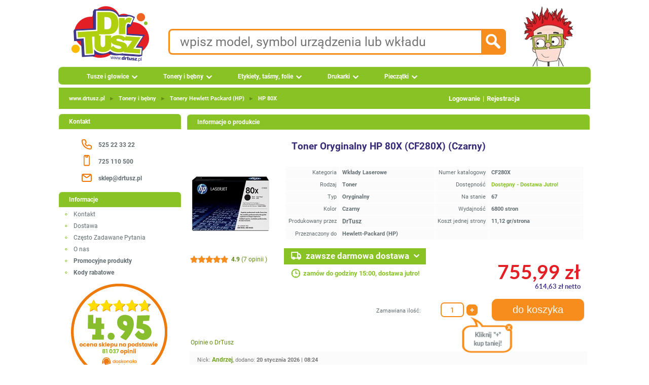

--- FILE ---
content_type: text/html; charset=UTF-8
request_url: https://www.drtusz.pl/wklady-laserowe-toner-oryginalny-hp-80x-cf280x-czarny-do-drukarek-hp-p-3329.html
body_size: 16990
content:
<!DOCTYPE html> <html dir="LTR" lang="pl"> <head> <meta name="viewport" content="width=device-width, initial-scale=1"> <meta name="twitter:card" content="summary"> <meta name="twitter:site" content="@drtusz"> <meta name="twitter:creator" content="@drtusz"> <meta name="theme-color" content="#88C225"> <meta http-equiv="Content-Type" content="text/html; charset=utf-8" > <title>Toner Oryginalny HP 80X (CF280X) (Czarny) - Sklep DrTusz</title> <meta property="og:title" content="Toner Oryginalny HP 80X (CF280X) (Czarny) - Sklep DrTusz" > <meta name="Description" content="Odkryj Toner Oryginalny HP 80X (CF280X) do HP LaserJet Pro 400 ➤️ Kup na DrTusz.pl ➤ Darmowa dostawa w 24H!" > <meta property="og:description" content="Odkryj Toner Oryginalny HP 80X (CF280X) do HP LaserJet Pro 400 ➤️ Kup na DrTusz.pl ➤ Darmowa dostawa w 24H!" > <meta name="Keywords" content="Toner ; Tonery ; Toners ; HPCF280X ; CF280X ; HP80X ; 80X ; HP ; Hewlett Packard " > <meta name="Reply-to" content="sklep@drtusz.pl"> <link rel="apple-touch-icon" sizes="57x57" href="https://www.drtusz.pl/ndc/images/favicon/apple-icon-57x57.png"> <link rel="apple-touch-icon" sizes="60x60" href="https://www.drtusz.pl/ndc/images/favicon/apple-icon-60x60.png"> <link rel="apple-touch-icon" sizes="72x72" href="https://www.drtusz.pl/ndc/images/favicon/apple-icon-72x72.png"> <link rel="apple-touch-icon" sizes="76x76" href="https://www.drtusz.pl/ndc/images/favicon/apple-icon-76x76.png"> <link rel="apple-touch-icon" sizes="114x114"
      href="https://www.drtusz.pl/ndc/images/favicon/apple-icon-114x114.png"> <link rel="apple-touch-icon" sizes="120x120"
      href="https://www.drtusz.pl/ndc/images/favicon/apple-icon-120x120.png"> <link rel="apple-touch-icon" sizes="144x144"
      href="https://www.drtusz.pl/ndc/images/favicon/apple-icon-144x144.png"> <link rel="apple-touch-icon" sizes="152x152"
      href="https://www.drtusz.pl/ndc/images/favicon/apple-icon-152x152.png"> <link rel="apple-touch-icon" sizes="180x180"
      href="https://www.drtusz.pl/ndc/images/favicon/apple-icon-180x180.png"> <link rel="icon" type="image/png" sizes="192x192"
      href="https://www.drtusz.pl/ndc/images/favicon/android-icon-192x192.png"> <link rel="icon" type="image/png" sizes="32x32" href="https://www.drtusz.pl/ndc/images/favicon/favicon-32x32.png"> <link rel="icon" type="image/png" sizes="96x96" href="https://www.drtusz.pl/ndc/images/favicon/favicon-96x96.png"> <link rel="icon" type="image/png" sizes="16x16" href="https://www.drtusz.pl/ndc/images/favicon/favicon-16x16.png"> <link rel="manifest" href="/ndc/images/favicon/manifest_pl.json"><meta name="msapplication-TileColor" content="#88C225"> <meta name="msapplication-TileImage" content="https://www.drtusz.pl/ndc/images/favicon/ms-icon-144x144.png"> <meta name="theme-color" content="#88C225"> <meta property="fb:app_id" content="507013122814379"> <meta property="og:type" content="website"> <script>var pass_ga, session_id_sklep, url_ga, user_id_sklep, page_counter, qdtid, botqdtid, ip, device, my_ga_session_id, my_ga_client_id, my_ga_gclid, page_cached;var js_st = {};</script> <script>window.botqdtid = '';</script> <script> function tablica_push() {tablica.push(arguments)}window.tablica = window.tablica || []; tablica_push("consent", "default", {ad_storage: "denied", ad_user_data: "denied", ad_personalization: "denied", analytics_storage: "denied", functionality_storage: "denied", personalization_storage: "denied", security_storage: "granted"});window.tablica.push({'config_data': {'google': {'ga4': 'G-N7L3D8FLN2', 'gads_new': 'GT-PZMD36J9', 'gads_id_new': '738223576', 'adsok': false, 'server_side': 'https://www.drtusz.pl/sres'}}});  </script> <script> (function (w, d, s, l, i) {w[l] = w[l] || [];w[l].push({'gtm.start': new Date().getTime(), event: 'gtm.js'});var f = d.getElementsByTagName(s)[0], j = d.createElement(s);j.async = true;j.src = 'https://www.drtusz.pl/sres/loader.js';f.parentNode.insertBefore(j, f);})(window, document, 'script', 'tablica', '');</script> <link rel="alternate" hreflang="pl" href="https://www.drtusz.pl/wklady-laserowe-toner-oryginalny-hp-80x-cf280x-czarny-do-drukarek-hp-p-3329.html" > <link rel="alternate" hreflang="en" href="https://www.drtusz.com/cartridges-laser-original-oem-toner-hp-80x-cf280x-black-printer-hp-p-3329.html" > <link rel="alternate" hreflang="x-default" href="https://www.drtusz.pl/wklady-laserowe-toner-oryginalny-hp-80x-cf280x-czarny-do-drukarek-hp-p-3329.html" > <link rel="canonical" href="https://www.drtusz.pl/wklady-laserowe-toner-oryginalny-hp-80x-cf280x-czarny-do-drukarek-hp-p-3329.html"> <meta property="og:url" content="https://www.drtusz.pl/wklady-laserowe-toner-oryginalny-hp-80x-cf280x-czarny-do-drukarek-hp-p-3329.html" > <link rel="image_src" href="https://www.drtusz.pl/ndc/images/zdjecia/baza/oryginalne/toner-oryginalny-hp-80x-cf280x-czarny.jpg?width=400&height=400" > <meta property="og:image" content="https://www.drtusz.pl/ndc/images/zdjecia/baza/oryginalne/toner-oryginalny-hp-80x-cf280x-czarny.jpg?width=400&height=400" > <base href="https://www.drtusz.pl/"> <link rel="stylesheet" type="text/css" href="https://www.drtusz.pl/ndc/templates/standard/menu.min.css?v=20251231v1"> <link rel="stylesheet" type="text/css" href="https://www.drtusz.pl/ndc/templates/standard/font/fonts.min.css"> <link rel="stylesheet" type="text/css" href="https://www.drtusz.pl/ndc/includes/javascript/jquery_custom/jquery-ui.css"> <link rel="stylesheet" type="text/css" href="https://www.drtusz.pl/ndc/templates/standard/stylesheet.min.css?v=20251231v1"> <link rel="stylesheet" type="text/css" href="https://www.drtusz.pl/ndc/templates/standard/animate.min.css"> <link rel="stylesheet" type="text/css" href="https://www.drtusz.pl/ndc/templates/standard/star_rating.min.css"> <link rel="stylesheet" type="text/css" href="https://www.drtusz.pl/ndc/includes/FloatLabel/jquery.FloatLabel.min.css"> <script src="https://www.drtusz.pl/ndc/includes/javascript/general.min.js?v20250902"></script> <script src="https://www.drtusz.pl/ndc/includes/javascript/jquery/jquery-3.7.1.min.js"></script> <script src="https://www.drtusz.pl/ndc/includes/javascript/jquery_custom/jquery-ui.js"></script> <script src="https://www.drtusz.pl/ndc/templates/assets/js/clientParamBuilder.min.js" defer></script> <script src="https://www.drtusz.pl/ndc/templates/main.min.js" defer></script> <script src="https://www.drtusz.pl/ndc/templates/standard/js/template/main_temp1.min.js" defer></script> <script src="https://www.drtusz.pl/ndc/templates/standard/js/content/product_info.js" defer></script> </head> <body style="margin: 0 0 0 0; padding-bottom: 0; padding-left: 0; padding-right: 0; padding-top: 0"> <!-- warning_eof //--> <div style="width:1070px; margin: auto;"> <div style="display: flex; justify-content: center; align-items: center; gap: 0"> <div itemscope itemtype="https://schema.org/Organization" style="margin-left:15px; float:left"> <a itemprop="url" href="https://www.drtusz.pl"> <img itemprop="logo" src="https://www.drtusz.pl/ndc/images/logo_drtusz.png" alt="DrTusz - www.drtusz.pl" style="height: 125px; width: 168px;border: 0;"> </a> <meta itemprop="legalName" content="DrTusz Sp. z o.o."> </div> <!-- Dane kontaktowe na środku --> <div style="display: flex; flex-direction: column; gap: 10px; text-align: left;"> <div class="search_pole"> <form id="szukane_form" action="https://www.drtusz.pl/advanced_search_result.php"
                      method="get"> <input type="hidden" name="szukaj" value="tak"> <div style="float:left;width:90%;"><input class="search_input" id="szukane" type="text" name="keywords" value="" placeholder="wpisz model, symbol urządzenia lub wkładu" pattern="[A-Za-z0-9 ,_+-/*~]+" required> </div> <div style="width:10%; text-align:right;float: right; cursor: pointer;"> <input type="image" src="https://www.drtusz.pl/ndc/templates/standard/images/infobox/search_icon.png" alt="Szukaj" id="szukane_button" class="search_icon"></div> </form> </div> </div> <!-- Postać z prawej --> <a href="https://www.drtusz.pl"><img src="https://www.drtusz.pl/ndc/images/drtusz-brand-hero.png" alt="DrTusz - www.drtusz.pl" class="drtusz-face-image-new"></a> </div> <div style="height:35px; width:1050px; padding-bottom: 0; padding-left: 10px; padding-right: 10px; padding-top: 0"> <ul id="menu"> <li><a href="https://www.drtusz.pl/tusze-do-drukarek-c-50000000003.html" class="drop">Tusze i głowice</a> <div class="dropdown_1column" style="width:200px"> <div class="col_2"><p ><a  href="https://www.drtusz.pl/tusze-do-drukarek-brother-zamienniki-oryginalne-c-50400000003.html">Brother</a></p><p ><a  href="https://www.drtusz.pl/tusze-do-drukarek-canon-zamienniki-oryginalne-c-50500000003.html">Canon</a></p><p ><a  href="https://www.drtusz.pl/tusze-do-drukarek-dell-zamienniki-oryginalne-c-50600000003.html">Dell</a></p><p ><a  href="https://www.drtusz.pl/tusze-do-drukarek-epson-zamienniki-oryginalne-c-50700000003.html">Epson</a></p><p ><a  href="https://www.drtusz.pl/tusze-do-drukarek-hewlett-packard-hp-zamienniki-oryginalne-c-50200000003.html">Hewlett Packard (HP)</a></p><p ><a  href="https://www.drtusz.pl/tusze-do-drukarek-lexmark-zamienniki-oryginalne-c-50800000003.html">Lexmark</a></p><p ><a  href="https://www.drtusz.pl/tusze-do-drukarek-ricoh-zamienniki-oryginalne-c-51000000003.html">Ricoh</a></p></div></div></li><li><a href="https://www.drtusz.pl/tonery-do-drukarek-c-60000000003.html" class="drop">Tonery i bębny</a> <div class="dropdown_1column" style="width:200px"> <div class="col_2"><p ><a  href="https://www.drtusz.pl/tonery-do-drukarek-brother-zamienniki-oryginalne-c-60400000003.html">Brother</a></p><p ><a  href="https://www.drtusz.pl/tonery-do-drukarek-canon-zamienniki-oryginalne-c-60500000003.html">Canon</a></p><p ><a  href="https://www.drtusz.pl/tonery-do-drukarek-dell-zamienniki-oryginalne-c-60600000003.html">Dell</a></p><p ><a  href="https://www.drtusz.pl/tonery-do-drukarek-develop-zamienniki-oryginalne-c-62200000003.html">Develop</a></p><p ><a  href="https://www.drtusz.pl/tonery-do-drukarek-epson-zamienniki-oryginalne-c-60700000003.html">Epson</a></p><p ><a  href="https://www.drtusz.pl/tonery-do-drukarek-hewlett-packard-hp-zamienniki-oryginalne-c-60200000003.html">Hewlett Packard (HP)</a></p><p ><a  href="https://www.drtusz.pl/tonery-do-drukarek-konica-minolta-km-zamienniki-oryginalne-c-61900000003.html">Konica-Minolta (KM)</a></p><p ><a  href="https://www.drtusz.pl/tonery-do-drukarek-kyocera-zamienniki-oryginalne-c-61500000003.html">Kyocera</a></p><p ><a  href="https://www.drtusz.pl/tonery-do-drukarek-lexmark-zamienniki-oryginalne-c-60800000003.html">Lexmark</a></p><p ><a  href="https://www.drtusz.pl/tonery-do-drukarek-oki-zamienniki-oryginalne-c-60900000003.html">Oki</a></p><p ><a  href="https://www.drtusz.pl/tonery-do-drukarek-panasonic-zamienniki-oryginalne-c-61600000003.html">Panasonic</a></p><p ><a  href="https://www.drtusz.pl/tonery-do-drukarek-pantum-zamienniki-oryginalne-c-62400000003.html">Pantum</a></p><p ><a  href="https://www.drtusz.pl/tonery-do-drukarek-philips-zamienniki-oryginalne-c-61700000003.html">Philips</a></p><p ><a  href="https://www.drtusz.pl/tonery-do-drukarek-ricoh-zamienniki-oryginalne-c-61000000003.html">Ricoh</a></p><p ><a  href="https://www.drtusz.pl/tonery-do-drukarek-samsung-zamienniki-oryginalne-c-60300000003.html">Samsung</a></p><p ><a  href="https://www.drtusz.pl/tonery-do-drukarek-sharp-zamienniki-oryginalne-c-61100000003.html">Sharp</a></p><p ><a  href="https://www.drtusz.pl/tonery-do-drukarek-toshiba-zamienniki-oryginalne-c-61800000003.html">Toshiba</a></p><p ><a  href="https://www.drtusz.pl/tonery-do-drukarek-xerox-zamienniki-oryginalne-c-61200000003.html">Xerox</a></p></div></div></li><li><a href="https://www.drtusz.pl/etykiety-tasmy-folie-c-70000000003.html" class="drop">Etykiety, taśmy, folie</a> <div class="dropdown_1column" style="width:200px"> <div class="col_2"><p ><a  href="https://www.drtusz.pl/wklady-do-drukarek-brother-zamienniki-oryginalne-c-70400000003.html">Brother</a></p><p ><a  href="https://www.drtusz.pl/wklady-do-drukarek-canon-zamienniki-oryginalne-c-70500000003.html">Canon</a></p><p ><a  href="https://www.drtusz.pl/wklady-do-drukarek-casio-zamienniki-oryginalne-c-73100000003.html">Casio</a></p><p ><a  href="https://www.drtusz.pl/wklady-do-drukarek-dymo-zamienniki-oryginalne-c-72500000003.html">DYMO</a></p><p ><a  href="https://www.drtusz.pl/wklady-do-drukarek-epson-zamienniki-oryginalne-c-70700000003.html">Epson</a></p><p ><a  href="https://www.drtusz.pl/wklady-do-drukarek-niimbot-zamienniki-oryginalne-c-72300000003.html">Niimbot</a></p><p ><a  href="https://www.drtusz.pl/wklady-do-drukarek-oki-zamienniki-oryginalne-c-70900000003.html">Oki</a></p><p ><a  href="https://www.drtusz.pl/wklady-do-drukarek-panasonic-zamienniki-oryginalne-c-71600000003.html">Panasonic</a></p><p ><a  href="https://www.drtusz.pl/wklady-do-drukarek-philips-zamienniki-oryginalne-c-71700000003.html">Philips</a></p><p ><a  href="https://www.drtusz.pl/wklady-do-drukarek-zebra-zamienniki-oryginalne-c-72600000003.html">Zebra</a></p></div></div></li><li><a href="https://www.drtusz.pl/drukarki-urzadzenia-wielofunkcyjne-c-80000000000.html" class="drop">Drukarki</a> <div class="dropdown_2columns" style="width:255px"> <div class="col_2"><p ><a  href="https://www.drtusz.pl/drukarki-atramentowe-c-80000011100.html">Atramentowe</a></p><p ><a  href="https://www.drtusz.pl/urzadzenia-wielofunkcyjne-atramentowe-c-80000012100.html">Wielofunkcyjne atramentowe</a></p><div ><hr style="border-top: 1px solid var(--greenB); height: 0;"></div><p ><a  href="https://www.drtusz.pl/drukarki-laserowe-c-80000011200.html">Laserowe mono</a></p><p ><a  href="https://www.drtusz.pl/urzadzenia-wielofunkcyjne-laserowe-c-80000012200.html">Wielofunkcyjne laserowe mono</a></p><p ><a  href="https://www.drtusz.pl/drukarki-laserowe-kolorowe-c-80000021200.html">Laserowe kolorowe</a></p><p ><a  href="https://www.drtusz.pl/urzadzenia-wielofunkcyjne-kolorowe-c-80000022200.html">Wielofunkcyjne laserowe kolorowe</a></p><div ><hr style="border-top: 1px solid var(--greenB); height: 0;"></div><p ><a  href="https://www.drtusz.pl/drukarki-etykiet-c-80000016300.html">Drukarki etykiet</a></p><div ><hr style="border-top: 1px solid var(--greenB); height: 0;"></div><p ><a  href="https://www.drtusz.pl/inne-c-80000011300.html">Inne</a></p></div></div></li><li><a href="https://www.drtusz.pl/pieczatki-c-227.html" class="drop">Pieczątki</a></li> </ul> </div> <table style="width: 1050px; border-collapse: collapse; margin: 5px 10px 0 10px;"> <tr> <td> <div class="headerNavigationTop"><div class="topbar"><div class="breadcrumbs"><div itemscope itemtype="https://schema.org/BreadcrumbList"> <span itemprop="itemListElement" itemscope itemtype="http://schema.org/ListItem"><meta itemprop="position" content="1" ><meta 		itemprop="name" content="www.drtusz.pl"> <a  href="https://www.drtusz.pl" class="underline" itemprop="item">www.drtusz.pl</a></span><span style="color:var(--greenB)"> <span class="separator">►</span> </span> <span itemprop="itemListElement" itemscope itemtype="http://schema.org/ListItem"><meta itemprop="position" content="2" ><meta 		itemprop="name" content="Tonery&nbsp;i&nbsp;bębny"> <a  href="https://www.drtusz.pl/tonery-do-drukarek-c-60000000003.html" class="underline" itemprop="item">Tonery&nbsp;i&nbsp;bębny</a></span><span style="color:var(--greenB)"> <span class="separator">►</span> </span> <span itemprop="itemListElement" itemscope itemtype="http://schema.org/ListItem"><meta itemprop="position" content="3" ><meta 		itemprop="name" content="Tonery&nbsp;Hewlett&nbsp;Packard&nbsp;(HP)"> <a  href="https://www.drtusz.pl/tonery-do-drukarek-hewlett-packard-hp-zamienniki-oryginalne-c-60200000003.html" class="underline" itemprop="item">Tonery&nbsp;Hewlett&nbsp;Packard&nbsp;(HP)</a></span><span style="color:var(--greenB)"> <span class="separator">►</span> </span> <span itemprop="itemListElement" itemscope itemtype="http://schema.org/ListItem"><meta itemprop="position" content="4" ><meta 		itemprop="name" content="HP&nbsp;80X"> <a  href="https://www.drtusz.pl/tonery-hp-80x-zamienniki-oryginalne-c-60200000984.html" class="underline" itemprop="item">HP&nbsp;80X</a></span></div></div><div class="auth-links"><a href="https://www.drtusz.pl/login.php" >Logowanie</a><span class="separator">|</span><a href="https://www.drtusz.pl/create_account.php">Rejestracja</a></div></div></div> </td> </tr> </table> <table style="width: 1050px; border-collapse: collapse; margin: 5px 10px 0 10px;"> <tr> <td style="width: 240px; padding-right: 10px; vertical-align: top;"> <div id="filtrowanie" style="visibility:visible"></div><div class="infoBoxHeading">Kontakt</div> <div class="infoBox_Box"><div style="margin: 15px 0 0 45px; text-align: left;"><div class="boxContents" ><a class="boxLink" href="tel:+48525223322"><img src="https://www.drtusz.pl/ndc/images/ikony/tel.png?width=20&height=20" style="border:0;width:20px;height:20px" alt="Tel" title="Tel"/> <span style="line-height: 32px;vertical-align: super; font-weight:bold; padding-left:10px">525 22 33 22</span></a></div><div class="boxContents" ><a class="boxLink" href="tel:+48725110500"><img src="https://www.drtusz.pl/ndc/images/ikony/mobile.png?width=20&height=22" style="border:0;width:20px;height:22px" alt="Tel" title="Tel"/> <span style="line-height: 32px;vertical-align: super; font-weight:bold; padding-left:10px">725 110 500</span></a></div><div class="boxContents" ><a class="boxLink" href="mailto:sklep@drtusz.pl"><img src="https://www.drtusz.pl/ndc/images/ikony/mail.png?width=20&height=20" style="border:0;width:20px;height:20px" alt="e-mail" title="e-mail"/> <span style="line-height: 32px;vertical-align: super; font-weight:bold; padding-left:10px">sklep@drtusz.pl</span></a></div></div></div><!-- info_pages //--> <div class="infoBoxHeading">Informacje</div> <div class="infoBox_Box"><div class="bullet_info"></div> <div class="boxContents" ><a class="boxLink" target="_self" href="https://www.drtusz.pl/contact_us.php">Kontakt</a></div><div class="bullet_info"></div> <div class="boxContents" ><a class="boxLink" target="_self" href="https://www.drtusz.pl/shipping.php">Dostawa</a></div><div class="bullet_info"></div> <div class="boxContents" ><a class="boxLink" href="https://www.drtusz.pl/pytania.php">Często Zadawane Pytania</a></div><div class="bullet_info"></div> <div class="boxContents" ><a class="boxLink" target="_self" href="https://www.drtusz.pl/o-firmie-drtusz/">O nas</a></div><div class="bullet_info"></div> <div class="boxContents" ><a class="boxLink" href="https://www.drtusz.pl/specials.php"><strong>Promocyjne produkty</strong></a></div><div class="bullet_info"></div> <div class="boxContents" ><a class="boxLink" href="https://www.drtusz.pl/kupony_rabatowe.php"><strong>Kody rabatowe</strong></a></div></div><!-- info_pages_eof //--><div style="text-align:center"> <a href='https://www.drtusz.pl/opinie-drtusz/'><img src='https://www.drtusz.pl/ndc/images/badge/nasze_opinie.png' alt='Opinie o DrTusz.pl - Tusze Tonery Drukarki' title='Opinie o DrTusz.pl - Tusze Tonery Drukarki' style='width:190px;height:190px' loading="eager" fetchpriority="high"></a> <br><br> <img src='https://www.drtusz.pl/ndc/images/badge/gwarancja_zamienniki.png'  alt='DrTusz.pl - dożywotnia gwarancja na zamienniki' title='www.drtusz.pl - dożywotnia gwarancja na zamienniki' style='width:190px;height:190px' loading="eager" fetchpriority="high"> <br><br> <img src='https://www.drtusz.pl/ndc/images/badge/blyskawiczna_przesylka.png'  alt='DrTusz.pl - zawsze błyskawiczna przesyłka' title='www.drtusz.pl - zawsze błyskawiczna przesyłka' style='width:190px;height:190px' loading="eager" fetchpriority="high"> <br><br> </div> <div class="infoBoxHeading">Newsletter</div> <div class="infoBox_Box"><form name="newsletter" action="https://www.drtusz.pl/newsletter_subscribe.php" method="post"><div class="newsletter-box"> <div class="smallText" style="width: 100%; padding: 1px;"> <div style="text-align: center; padding: 10px 10px 0 10px;"> <b>Kupuj taniej!</b><br> Zapisz się do newslettera<br> i otrzymuj kody rabatowe!
    </div> <div style="text-align: center; padding: 10px;"> <div class="js-float-label-wrapper"> <label for="firstname" style="opacity:1">Imię: </label> <input type="text" name="firstname" id="firstname" value="" style="width: 200px;" aria-label="Imię:"> </div> <div class="js-float-label-wrapper" style="margin-top: 10px;"> <label for="etam_pocz" style="opacity:1">E-mail:</label> <input type="text" name="etam_pocz" id="etam_pocz" value="" style="width: 200px;" aria-label="E-mail:"> </div> </div> <div style="text-align: center; padding: 10px;"> <input type="submit" value="zapisz" class="button orange" style="border: 0; max-width: 200px;" title="zapisz"> </div> </div> <input type="hidden" name="check" value="tak"> <input type="hidden" name="kam" value="left_box"> </div></form></div><div class="infoBoxHeading">Język</div> <div class="infoBox_Box"><div style="text-align:center"> <form id="form_change_language_1" action="https://www.drtusz.pl/wklady-laserowe-toner-oryginalny-hp-80x-cf280x-czarny-do-drukarek-hp-p-3329.html" method="POST"><input type="hidden" name="osCsid"><a href="https://www.drtusz.pl/wklady-laserowe-toner-oryginalny-hp-80x-cf280x-czarny-do-drukarek-hp-p-3329.html" title="Polski" onclick="event.preventDefault(); document.getElementById('form_change_language_1').submit();"><img src="https://www.drtusz.pl/ndc/images/flags/pl.png?width=60&height=60" style="border:0;width:60px;height:60px" alt="Polski" title="Polski"/></a> </form> <form id="form_change_language_2" action="https://www.drtusz.com/cartridges-laser-original-oem-toner-hp-80x-cf280x-black-printer-hp-p-3329.html" method="POST"><input type="hidden" name="osCsid"><a href="https://www.drtusz.com/cartridges-laser-original-oem-toner-hp-80x-cf280x-black-printer-hp-p-3329.html" title="English" onclick="event.preventDefault(); document.getElementById('form_change_language_2').submit();"><img src="https://www.drtusz.pl/ndc/images/flags/en.png?width=60&height=60" style="border:0;width:60px;height:60px" alt="English" title="English"/></a> </form></div></div> </td> <td style="width: 790px; vertical-align: top;"> <table style="border: 0; border-spacing: 0; padding: 0; width: 100%;"> <tr> <td> <style>
    .loading-spinner {
        border: 4px solid #f3f3f3;
        border-top: 4px solid #e37808;
        border-radius: 50%;
        width: 50px;
        height: 50px;
        animation: spin 1s linear infinite; 
        position: absolute;
        top: 50%;
        left: 50%;
        transform: translate(-50%, -50%);
        z-index: 101;
    }
    @keyframes spin {
        0% { transform: translate(-50%, -50%) rotate(0deg); }
        100% { transform: translate(-50%, -50%) rotate(360deg); }
    }
</style> <script>
    function large_picture(action) {
        const overlay = document.getElementById('przeslona');
        const modal = document.getElementById('duze_photo');
        const zoomImg = document.getElementById('zoom_img');
        const spinner = document.getElementById('image_spinner');

        if (action === 'show') {
            overlay.style.display = 'block';
            modal.style.display = 'block';

            // załaduj high-res dopiero teraz (tylko raz)
            if (!zoomImg.dataset.loaded) {
                spinner.style.display = 'block';
                const url = zoomImg.dataset.src;
                const pre = new Image();
                pre.onload = () => {
                    zoomImg.src = url;
                    zoomImg.dataset.loaded = '1';
                    spinner.style.display = 'none';
                };
                pre.src = url;
            }
        } else {
            overlay.style.display = 'none';
            modal.style.display = 'none';
        }
    }

    function go_to_opinie() {
        zmiana(4);
        document.getElementById("opinie_produkt_div1").scrollIntoView({
            behavior: 'smooth',
            block: 'start',
            inline: "start"
        });
    }

</script> <script>
        tablica_cen = new Array('<div style="text-align:right;line-height:1; margin-top:5px; padding-top:30px;"><span class="productSpecialPrice BigFont"><span style="white-space: nowrap;">755,99&nbsp;zł</span></span> </div> <div style="text-align:right; margin-bottom: 0;"><span class="PriceProductStriped"><span style="white-space: nowrap;">614,63&nbsp;zł</span> netto</span></div> <div style="text-align:right; margin-bottom: 5px;margin-top: 5px;"><span> </span></div>', '<div style="text-align:right; margin-top: 10px; height:20px;"><span class="PriceProductStriped"><s><span style="white-space: nowrap;">755,99&nbsp;zł</span></s></span> <span class="PriceProductSave"><span style="font-size:11px">Taniej</span>&nbsp;&nbsp;<strong><span style="white-space: nowrap;">7,60&nbsp;zł</span></strong></span></div><div style="text-align:right;line-height:1; margin-top:5px; "><span class="productSpecialPrice BigFont"><span style="white-space: nowrap;">748,39&nbsp;zł</span></span> </div> <div style="text-align:right; margin-bottom: 0;"><span class="PriceProductStriped"><span style="white-space: nowrap;">608,45&nbsp;zł</span> netto</span></div> <div style="text-align:right; margin-bottom: 5px;margin-top: 5px;"><span> </span></div>', '<div style="text-align:right; margin-top: 10px; height:20px;"><span class="PriceProductStriped"><s><span style="white-space: nowrap;">755,99&nbsp;zł</span></s></span> <span class="PriceProductSave"><span style="font-size:11px">Taniej</span>&nbsp;&nbsp;<strong><span style="white-space: nowrap;">13,68&nbsp;zł</span></strong></span></div><div style="text-align:right;line-height:1; margin-top:5px; "><span class="productSpecialPrice BigFont"><span style="white-space: nowrap;">742,31&nbsp;zł</span></span> </div> <div style="text-align:right; margin-bottom: 0;"><span class="PriceProductStriped"><span style="white-space: nowrap;">603,51&nbsp;zł</span> netto</span></div> <div style="text-align:right; margin-bottom: 5px;margin-top: 5px;"><span> </span></div>', '<div style="text-align:right; margin-top: 10px; height:20px;"><span class="PriceProductStriped"><s><span style="white-space: nowrap;">755,99&nbsp;zł</span></s></span> <span class="PriceProductSave"><span style="font-size:11px">Taniej</span>&nbsp;&nbsp;<strong><span style="white-space: nowrap;">18,24&nbsp;zł</span></strong></span></div><div style="text-align:right;line-height:1; margin-top:5px; "><span class="productSpecialPrice BigFont"><span style="white-space: nowrap;">737,75&nbsp;zł</span></span> </div> <div style="text-align:right; margin-bottom: 0;"><span class="PriceProductStriped"><span style="white-space: nowrap;">599,80&nbsp;zł</span> netto</span></div> <div style="text-align:right; margin-bottom: 5px;margin-top: 5px;"><span> </span></div>', '<div style="text-align:right; margin-top: 10px; height:20px;"><span class="PriceProductStriped"><s><span style="white-space: nowrap;">755,99&nbsp;zł</span></s></span> <span class="PriceProductSave"><span style="font-size:11px">Taniej</span>&nbsp;&nbsp;<strong><span style="white-space: nowrap;">22,80&nbsp;zł</span></strong></span></div><div style="text-align:right;line-height:1; margin-top:5px; "><span class="productSpecialPrice BigFont"><span style="white-space: nowrap;">733,19&nbsp;zł</span></span> </div> <div style="text-align:right; margin-bottom: 0;"><span class="PriceProductStriped"><span style="white-space: nowrap;">596,09&nbsp;zł</span> netto</span></div> <div style="text-align:right; margin-bottom: 5px;margin-top: 5px;"><span> </span></div>', '<div style="text-align:right; margin-top: 10px; height:20px;"><span class="PriceProductStriped"><s><span style="white-space: nowrap;">755,99&nbsp;zł</span></s></span> <span class="PriceProductSave"><span style="font-size:11px">Taniej</span>&nbsp;&nbsp;<strong><span style="white-space: nowrap;">26,60&nbsp;zł</span></strong></span></div><div style="text-align:right;line-height:1; margin-top:5px; "><span class="productSpecialPrice BigFont"><span style="white-space: nowrap;">729,39&nbsp;zł</span></span> </div> <div style="text-align:right; margin-bottom: 0;"><span class="PriceProductStriped"><span style="white-space: nowrap;">593,00&nbsp;zł</span> netto</span></div> <div style="text-align:right; margin-bottom: 5px;margin-top: 5px;"><span> </span></div>', '<div style="text-align:right; margin-top: 10px; height:20px;"><span class="PriceProductStriped"><s><span style="white-space: nowrap;">755,99&nbsp;zł</span></s></span> <span class="PriceProductSave"><span style="font-size:11px">Taniej</span>&nbsp;&nbsp;<strong><span style="white-space: nowrap;">29,64&nbsp;zł</span></strong></span></div><div style="text-align:right;line-height:1; margin-top:5px; "><span class="productSpecialPrice BigFont"><span style="white-space: nowrap;">726,35&nbsp;zł</span></span> </div> <div style="text-align:right; margin-bottom: 0;"><span class="PriceProductStriped"><span style="white-space: nowrap;">590,53&nbsp;zł</span> netto</span></div> <div style="text-align:right; margin-bottom: 5px;margin-top: 5px;"><span> </span></div>', '<div style="text-align:right; margin-top: 10px; height:20px;"><span class="PriceProductStriped"><s><span style="white-space: nowrap;">755,99&nbsp;zł</span></s></span> <span class="PriceProductSave"><span style="font-size:11px">Taniej</span>&nbsp;&nbsp;<strong><span style="white-space: nowrap;">31,92&nbsp;zł</span></strong></span></div><div style="text-align:right;line-height:1; margin-top:5px; "><span class="productSpecialPrice BigFont"><span style="white-space: nowrap;">724,07&nbsp;zł</span></span> </div> <div style="text-align:right; margin-bottom: 0;"><span class="PriceProductStriped"><span style="white-space: nowrap;">588,68&nbsp;zł</span> netto</span></div> <div style="text-align:right; margin-bottom: 5px;margin-top: 5px;"><span> </span></div>', '<div style="text-align:right; margin-top: 10px; height:20px;"><span class="PriceProductStriped"><s><span style="white-space: nowrap;">755,99&nbsp;zł</span></s></span> <span class="PriceProductSave"><span style="font-size:11px">Taniej</span>&nbsp;&nbsp;<strong><span style="white-space: nowrap;">33,44&nbsp;zł</span></strong></span></div><div style="text-align:right;line-height:1; margin-top:5px; "><span class="productSpecialPrice BigFont"><span style="white-space: nowrap;">722,55&nbsp;zł</span></span> </div> <div style="text-align:right; margin-bottom: 0;"><span class="PriceProductStriped"><span style="white-space: nowrap;">587,44&nbsp;zł</span> netto</span></div> <div style="text-align:right; margin-bottom: 5px;margin-top: 5px;"><span> </span></div>', '<div style="text-align:right; margin-top: 10px; height:20px;"><span class="PriceProductStriped"><s><span style="white-space: nowrap;">755,99&nbsp;zł</span></s></span> <span class="PriceProductSave"><span style="font-size:11px">Taniej</span>&nbsp;&nbsp;<strong><span style="white-space: nowrap;">34,20&nbsp;zł</span></strong></span></div><div style="text-align:right;line-height:1; margin-top:5px; "><span class="productSpecialPrice BigFont"><span style="white-space: nowrap;">721,79&nbsp;zł</span></span> </div> <div style="text-align:right; margin-bottom: 0;"><span class="PriceProductStriped"><span style="white-space: nowrap;">586,82&nbsp;zł</span> netto</span></div> <div style="text-align:right; margin-bottom: 5px;margin-top: 5px;"><span> </span></div>');
        tablica_cena_strony = new Array('11,12 gr/strona', '11,01 gr/strona', '10,92 gr/strona', '10,85 gr/strona', '10,78 gr/strona', '10,73 gr/strona', '10,68 gr/strona', '10,65 gr/strona', '10,63 gr/strona', '10,62 gr/strona');

        function zmiana_ilosc(kierunek) {
            ilosc = document.getElementById("quantity");
            ilosc_wartosc = parseInt(ilosc.value);

            if (kierunek == -1) {
                if (ilosc_wartosc > 1) ilosc.value = ilosc_wartosc - 1;
                if (ilosc_wartosc == 2) document.getElementById("minus").style.visibility = "hidden";
                var pozycja_z_tabeli = ilosc.value - 1;
                if (ilosc.value > 10) pozycja_z_tabeli = 9;
                document.getElementById("price_place").innerHTML = tablica_cen[pozycja_z_tabeli];
                if (document.getElementById("cena_jednej_strony_place")) {
                    document.getElementById("cena_jednej_strony_place").innerHTML = tablica_cena_strony[pozycja_z_tabeli];
                }

            } else if (kierunek == 1) {
                ilosc.value = ilosc_wartosc + 1;
                document.getElementById("minus").style.visibility = "visible";
                var pozycja_z_tabeli = ilosc.value - 1;
                if (ilosc.value > 10) pozycja_z_tabeli = 9;
                document.getElementById("price_place").innerHTML = tablica_cen[pozycja_z_tabeli];
                if (document.getElementById("cena_jednej_strony_place")) {
                    document.getElementById("cena_jednej_strony_place").innerHTML = tablica_cena_strony[pozycja_z_tabeli];
                }
            } else if (kierunek == 0) {
                ilosc.value = ilosc_wartosc;
                if (ilosc.value == 1) document.getElementById("minus").style.visibility = "hidden"; else document.getElementById("minus").style.visibility = "visible";
                var pozycja_z_tabeli = ilosc.value - 1;
                if (ilosc.value > 10) pozycja_z_tabeli = 9;
                document.getElementById("price_place").innerHTML = tablica_cen[pozycja_z_tabeli];
                if (document.getElementById("cena_jednej_strony_place")) {
                    document.getElementById("cena_jednej_strony_place").innerHTML = tablica_cena_strony[pozycja_z_tabeli];
                }
            }

        }
    </script> <div class="infoBoxHeading">Informacje o produkcie</div> <div itemscope itemtype="https://schema.org/Product" class="infoBoxContents_Box" style="padding:5px"> <h1 class="ProductInfoTile" itemprop="name" style="padding:0px 10px 10px 10px">Toner Oryginalny HP 80X (CF280X) (Czarny)</h1> <meta itemprop="productID"
          content="3329"> <meta itemprop="sku"
          content="3329"> <meta itemprop="description" content="Odkryj Toner Oryginalny HP 80X (CF280X) do HP LaserJet Pro 400 ➤️ Kup na DrTusz.pl ➤ Darmowa dostawa w 24H!"> <meta itemprop="gtin" content="5900000034935"> <table style="border: none; border-spacing: 0; padding: 0; width: 100%;"> <tr> <td style="vertical-align: top; width: 190px;"> <div style="width:180px; height:180px"> <div id="przeslona"
                                 style=" position: fixed; inset: 0;z-index: 50; background: rgba(102,102,102,0.3); cursor: pointer; display: none;"
                                 onclick="large_picture('hide');"></div> <div id="duze_photo" onclick="large_picture('hide');"
                                 style="background-color:#f6f8fe;width:820px;height:850px;position:fixed;z-index:100;-webkit-border-radius: .5em;-moz-border-radius: .5em;border-radius: .5em;display:none;cursor: pointer;top: 50%;left: 50%;transform: translate(-50%, -50%);"> <div id="image_spinner" class="loading-spinner" style="display:none;"></div> <div style="width:100%;height:40px; text-align:right"> <img src="https://www.drtusz.pl/ndc/templates/standard/images/buttons/close.png?width=30&height=30"
                                         style="width: 30px; height: 30px; border: none; padding-top: 5px; padding-right: 10px; cursor: pointer;"
                                         title="Zamknij"> </div> <meta itemprop="image" content="https://www.drtusz.pl/ndc/imgext/img/oryginalne/1833/toner-oryginalny-hp-80x-cf280x-czarny.webp"></meta> <img id="zoom_img"
                                     style="width: 800px; height: 800px; margin-left: 10px; cursor: pointer;"
                                     data-src="https://www.drtusz.pl/ndc/imgext/img/oryginalne/1833/toner-oryginalny-hp-80x-cf280x-czarny.webp"
                                     src="[data-uri]"
                                     alt="Toner Oryginalny HP 80X (CF280X) (Czarny)"
                                     > </div> <div style="border: 0; width: 176px; height: 176px; padding: 0; cursor: pointer;"
                                 onclick="large_picture('show');"> <img src="https://www.drtusz.pl/ndc/images/zdjecia/baza/oryginalne/toner-oryginalny-hp-80x-cf280x-czarny.jpg?width=160" sizes="160px" srcset=" https://www.drtusz.pl/ndc/images/zdjecia/baza/oryginalne/toner-oryginalny-hp-80x-cf280x-czarny.jpg?width=160 160w, https://www.drtusz.pl/ndc/images/zdjecia/baza/oryginalne/toner-oryginalny-hp-80x-cf280x-czarny.jpg?width=320 320w, https://www.drtusz.pl/ndc/images/zdjecia/baza/oryginalne/toner-oryginalny-hp-80x-cf280x-czarny.jpg?width=480 480w"   title="Toner Oryginalny HP 80X (CF280X) (Czarny)" decoding="async" loading="eager" fetchpriority="high" id="big_photo" /> </div> <div id="opinie_produkt_div1" class="opinie_produkt_div1" onclick="go_to_opinie();"> <div class="opinie_produkt_div2"> <div class="star-ratings-css star-ratings-css-xxsmall"
                                             title="4.9" style="float:left"></div> <div class="opinie_produkt_div4"> <a><b>4.9</b>
                                                (7 opinii                                                )</a> </div> </div> </div> </div> </td> <td style="vertical-align: top; height: 100%; width: 100%;"> <table class="TableFrame" style="border: none; border-spacing: 1px; padding: 5px; width: 100%;"> <tr> <td class="ProductHead"
                                style="padding: 5px; width: 18%; text-align: right;">Kategoria</td> <td class="ProductHead"
                                style="padding: 5px; width: 32%"> <b>Wkłady Laserowe</b></td> <td class="ProductHead"
                                style="padding: 5px; width: 18%; text-align: right;">Numer katalogowy</td> <td class="ProductHead"
                                style="padding: 5px; width: 32%"> <B itemprop="mpn">CF280X</b></td> </tr> <tr> <td class="ProductHead"
                                style="padding: 5px; width: 18%; text-align: right;">Rodzaj</td> <td class="ProductHead"
                                style="padding: 5px; width: 32%"> <b>Toner</b></td> <td class="ProductHead"
                                style="padding: 5px; width: 18%; text-align: right;">Dostępność</td> <td class="ProductHead"
                                style="padding: 5px; width: 32%"> <b><!-- Jutro --><b style="color: var(--green)!important">Dostępny - Dostawa Jutro!</b></b></td> </tr> <tr> <td class="ProductHead"
                                style="padding: 5px; width: 18%; text-align: right;">Typ</td> <td class="ProductHead"
                                style="padding: 5px; width: 32%"> <h2>Oryginalny</h2></td> <td class="ProductHead"
                                style="padding: 5px; width: 18%; text-align: right;">Na stanie</td> <td class="ProductHead"
                                style="padding: 5px; width: 32%"> <b>67</b></td> </tr> <tr> <td class="ProductHead"
                                style="padding: 5px; width: 18%; text-align: right;">Kolor</td> <td class="ProductHead"
                                style="padding: 5px; width: 32%"> <b>Czarny</b></td> <td class="ProductHead"
                                style="padding: 5px; width: 18%; text-align: right;">Wydajność</td> <td class="ProductHead"
                                style="padding: 5px; width: 32%"> <b>6800 stron</b></td> </tr> <tr> <td class="ProductHead"
                                style="padding: 5px; width: 18%; text-align: right;">Produkowany przez</td> <td class="ProductHead"
                                style="padding: 5px; width: 32%"> <a class="boxLink" style="" href="https://www.drtusz.pl/drtusz-tusze-tonery-do-drukarek-m-1.html"><B >DrTusz</b></a> <div itemprop="brand" itemtype="https://schema.org/Brand" itemscope> <meta itemprop="name" content="DrTusz" ></div> </td> <td class="ProductHead"
                                style="padding: 5px; width: 18%; text-align: right;">Koszt jednej strony</td> <td class="ProductHead"
                                style="padding: 5px; width: 32%"> <B id="cena_jednej_strony_place">11,12 gr/strona</b></td> </tr> <tr> <td class="ProductHead"
                                style="padding: 5px; width: 18%; text-align: right;">Przeznaczony do</td> <td class="ProductHead"
                                style="padding: 5px; width: 32%"> <h2>Hewlett-Packard (HP)</h2></td> <td class="ProductHead"
                                style="padding: 5px; width: 18%; text-align: right;"></td> <td class="ProductHead"
                                style="padding: 5px; width: 32%"> </td> </tr> </table> <table class="TableFrame" style="border: none; border-spacing: 2px; padding: 0; width: 100%;"> <TR> <td style="text-align: center; vertical-align: top; width: 50%;"> <div onmouseout="hide_opcje('opcje_wysylek_product_info');"
                                 onmouseover="show_opcje('opcje_wysylek_product_info');"
                                 style="width:280px;padding-top: 8px"> <div class="ZawszeDarmowaDostawa"><img
                                            style="vertical-align: text-bottom;width:20px;height:20px"
                                            src="https://www.drtusz.pl/ndc/images/ikony/truck20.png"
                                            alt="zawsze darmowa dostawa"> <span
                                            style="margin-left:5px">zawsze darmowa dostawa</span><img
                                            style="padding-left: 5px;vertical-align: text-bottom;width:20px;height:20px"
                                            src="https://www.drtusz.pl/ndc/images/ikony/drop20.png"
                                            alt="zawsze darmowa dostawa"></div> <div style="background-color: #FFF; position: absolute; visibility: hidden; z-index: 100"
                                     id="opcje_wysylek_product_info"> <table style="width: 275px; border: solid 1px #88c225; color: #007FC6; font-size: 11px; font-style: normal; font-weight: normal; font-family: sans-serif; line-height: 14px !important;"> <tr><td style="padding-left: 6px; padding-bottom: 10px; padding-top: 10px; text-align: left" > <b>Kurier GLS</b> <br>
Płatność BLIK, przelewem lub kartą kredytową - <b>0 zł </b><br>
Płatność przy odbiorze przesyłki - <b>0 zł </b><br> <br> <b>Paczkomaty Inpost </b><br>
Płatność BLIK, przelewem lub kartą kredytową - <b>0 zł </b><br> <br> <b>Poczta Polska </b><br>
Płatność BLIK, przelewem lub kartą kredytową - <b>0 zł</b><br>
Płatność przy odbiorze przesyłki - <b>0 zł</b><br> <br> <b>Odbiór osobisty </b><br>
Płatność BLIK, przelewem lub kartą kredytową - <b>0 zł</b><br>
Płatność przy odbiorze przesyłki - <b>0 zł</b><br> <br>
Przesyłki są wysyłane w dni robocze od poniedziałku do piątku w godzinach 8:00 - 16:00.
</td></tr></table> <script>
function show_opcje(podaj_id)
{
	document.getElementById(podaj_id).style.visibility="visible";
}
function hide_opcje(podaj_id)
{
	document.getElementById(podaj_id).style.visibility="hidden";
}
function change_opcje(podaj_id)
{
  var x = document.getElementById(podaj_id);
  if (x.style.visibility === "hidden") {
    x.style.visibility = "visible";
  } else {
    x.style.visibility = "hidden";
  }
}
</script> </div> <div class="WysylkaJutro"><img style="vertical-align: middle;width:20px;height:20px" src="https://www.drtusz.pl/ndc/images/ikony/clock20.png" alt="Dostawa Jutro!"><span style="margin-left:5px">zamów do godziny 15:00, dostawa jutro!</span></div> </div> </td> <td class="main" id="price_place" style="text-align: center; padding-right: 10px;"> <div itemprop="offers" itemscope itemtype="https://schema.org/Offer"> <meta itemprop="priceCurrency" content="PLN" > <meta itemprop="itemCondition" content="https://schema.org/NewCondition" > <meta itemprop="priceValidUntil" content="2026-02-20" > <meta itemprop="url" content="https://www.drtusz.pl/wklady-laserowe-toner-oryginalny-hp-80x-cf280x-czarny-do-drukarek-hp-p-3329.html" > <meta itemprop="price" content="755.99"> <meta itemprop="availability" content="https://schema.org/InStock" > <div itemprop="shippingDetails" itemtype="https://schema.org/OfferShippingDetails" itemscope> <div itemprop="shippingRate" itemtype="https://schema.org/MonetaryAmount" itemscope> <meta itemprop="value" content="0" > <meta itemprop="currency" content="PLN" > </div> <div itemprop="shippingDestination" itemtype="https://schema.org/DefinedRegion" itemscope> <meta itemprop="addressCountry" content="PL" > </div> <div itemprop="deliveryTime" itemtype="https://schema.org/ShippingDeliveryTime" itemscope> <div itemprop="handlingTime" itemtype="https://schema.org/QuantitativeValue" itemscope> <meta itemprop="minValue" content="0" > <meta itemprop="maxValue" content="1" > <meta itemprop="unitCode" content="d" > </div> <div itemprop="transitTime" itemtype="https://schema.org/QuantitativeValue" itemscope> <meta itemprop="minValue" content="0" > <meta itemprop="maxValue" content="1" > <meta itemprop="unitCode" content="d" > </div> <meta itemprop="cutOffTime" content="17:00-08:00" > <div itemprop="businessDays" itemscope itemtype="https://schema.org/OpeningHoursSpecification"> <meta itemprop="dayOfWeek" content="https://schema.org/Monday"> <meta itemprop="dayOfWeek" content="https://schema.org/Tuesday"> <meta itemprop="dayOfWeek" content="https://schema.org/Wednesday"> <meta itemprop="dayOfWeek" content="https://schema.org/Thursday"> <meta itemprop="dayOfWeek" content="https://schema.org/Friday"> <meta itemprop="opens" content="08:00"> <meta itemprop="closes" content="17:00"> </div> </div> </div> <div itemprop="hasMerchantReturnPolicy" itemtype="https://schema.org/MerchantReturnPolicy" itemscope> <meta itemprop="applicableCountry" content="PL" > <meta itemprop="returnPolicyCategory" content="https://schema.org/MerchantReturnFiniteReturnWindow" > <meta itemprop="merchantReturnDays" content="14" > <meta itemprop="returnMethod" content="https://schema.org/ReturnByMail" > <meta itemprop="returnFees" content="https://schema.org/FreeReturn" > </div> </div><div style="text-align:right;line-height:1; margin-top:5px; padding-top:30px;"><span class="productSpecialPrice BigFont"><span style="white-space: nowrap;">755,99&nbsp;zł</span></span> </div> <div style="text-align:right; margin-bottom: 0;"><span class="PriceProductStriped"><span style="white-space: nowrap;">614,63&nbsp;zł</span> netto</span></div> <div style="text-align:right; margin-bottom: 5px;margin-top: 5px;"><span> </span></div> </td> </TR> </table> </td> </tr> <tr> <td colspan="2"> <form name="cart_quantity"
                      action="https://www.drtusz.pl/wklady-laserowe-toner-oryginalny-hp-80x-cf280x-czarny-do-drukarek-hp-p-3329.html?action=add_product"
                      method="post"> <input type="hidden" name="lista" value="Strona produktu"> <div style="display: flex; justify-content: space-between; align-items: flex-start; width: 100%; margin-bottom: 20px; gap: 20px;"> <div style="flex: 1;"> </div> <div style="flex-shrink: 0;"> <table style="border: none; border-spacing: 2px; padding: 2px;"> <tr> <td class="main" style="text-align:right">Zamawiana ilość:                                                &nbsp;&nbsp;
                                                    <input type="button" id="minus" name="minus" value="-"
                                                           class="button white input_quantity_button"
                                                           style="visibility:hidden;" onclick="zmiana_ilosc(-1);"> <input type="text" name="quantity" id="quantity" value="1"
                                                           maxlength="3" size="3" class="input_quantity"
                                                           onchange="zmiana_ilosc(0); "
                                                           onkeypress="return event.charCode >= 48 && event.charCode <= 57 || event.charCode == 13"
                                                           aria-label="Zamawiana ilość:"> <input type="button" name="plus" value="+"
                                                           class="button orange input_quantity_button"
                                                           onclick="zmiana_ilosc(1); "><div class="bubble_cart_info" style="margin-left: 170px;"><span style="margin-top: 14px; right: 0; width: 20px; height: 20px; position: absolute; cursor:pointer" onclick="close_bubble_cart_info(0);"></span><p style="text-align:center; padding-top:16px; font-weight:bold;     font-family: Lato,sans-serif, Arial;">Kliknij "+"<br>kup taniej!</p></div> </td> <td class="main" style="text-align: center; padding-left: 25px;"> <input type="hidden" name="products_id" value="3329"><input type="submit" value="do koszyka" class="button xx-large orange"  title="do koszyka: Toner Oryginalny HP 80X (CF280X) (Czarny)"> </td> </tr> </table> </div> </div> </form> </td> </tr> <!-- Przycisk "do koszyka" EOF --> </table> <div style="width:100%;font-family:Roboto,sans-serif;color:#767676;line-height:16px;text-align:left;margin:0;padding:0;background:#fff"> <p style="position:relative;margin:0;padding:9px 0 7px 2px;font-size:12px;font-family:Roboto,sans-serif;color:#767676;text-decoration:none;font-weight:400"> <a href="https://www.drtusz.pl/opinie-drtusz/">Opinie o DrTusz</a></p> <div style="position:relative;padding:0;background:var(--white);border-top:1px solid #FFF;border-bottom:1px solid #FFF;margin:0;clear:left;text-align:left;zoom:100%"><div style="position:relative;padding:0;background:var(--white);border-top:1px solid #FFF;border-bottom:1px solid #FFF;margin:0;clear:left;text-align:left;zoom:100%"><div style="margin:0;padding:9px 5px 0 15px;">Nick: <b style="color:var(--greenD);font-size:12px">Andrzej</b>, dodano: <b>20 stycznia 2026 | 08:24</b></div><div style="font-size:12px;background:transparent url(https://www.drtusz.pl/ndc/images/opineo/bubble.gif) no-repeat scroll 15px 8px;padding:6px 18px 8px 45px;margin:0">Zawsze kupuję w tym sklepie i zawsze jestem zadowolony :)
Pozdrawiam Ekipę :)</div></div></div><div style="position:relative;padding:0;background:#FFF;border-top:1px solid var(--whiteD);border-bottom:1px solid var(--whiteD);margin:0;clear:left;text-align:left;zoom:100%"><div style="position:relative;padding:0;background:var(--white);border-top:1px solid #FFF;border-bottom:1px solid #FFF;margin:0;clear:left;text-align:left;zoom:100%"><div style="margin:0;padding:9px 5px 0 15px;">Nick: <b style="color:var(--greenD);font-size:12px">Piotr</b>, dodano: <b>19 stycznia 2026 | 15:14</b></div><div style="font-size:12px;background:transparent url(https://www.drtusz.pl/ndc/images/opineo/bubble.gif) no-repeat scroll 15px 8px;padding:6px 18px 8px 45px;margin:0">Wszystko OK. Szybka i profesjonalna obsługa zsmówienia. Tusz już działa. Płynu nie trzeba było używać ( przydałby się krótki opis użycia, żeby nie działać intuicyjnie).
Polecam sklep i materiały.</div></div></div> </div> <table style="width: 100%; border: none; border-spacing: 1px; padding: 2px; margin: 10px 0;"> <tr> <td onclick="zmiana(0);" id="button0" class="product_menu_button_active"
                style="text-align:center;"> <b><u>Dane produktu</u></b> </td> <td onclick="zmiana(1);" id="button1" class="product_menu_button" style="text-align:center;"> <b><u>Opis produktu</u></b> </td> <td onclick="zmiana(2);" id="button2" class="product_menu_button" style="text-align:center;"> <b><u>Produkty pokrewne</u></b> </td> <td onclick="zmiana(3);" id="button3" class="product_menu_button" style="text-align:center;"> <b><u>Zadaj pytanie</u></b> </td> <td onclick="zmiana(4);" id="button4" class="product_menu_button" style="text-align:center;"> <b><u>Opinie (7)</u></b> </td> <td style="width: 16%; text-align: center;cursor: pointer;"> <img src="https://www.drtusz.pl/ndc/images/ikony/drukarka.png?width=20&height=20" style="border:0;width:20px;height:20px"  onclick="oknodruk = window.open('https://www.drtusz.pl/product_drukuj.php?products_id=3329', 'Drukuj', 'menubar=no, toolbar=no, location=no, scrollbars=yes, resizable=no, status=no, width=680, height=600'); oknodruk.print();" alt="Drukuj" title="Drukuj"/></td> </tr> </table> <table class="infoBox" style="width: 100%; border: none; border-spacing: 0; padding: 0; text-align: left;"> <tr class="infoBoxContents"> <td> <table style="width: 100%; border: none; border-spacing: 0; padding: 0; text-align: center;"> <tr> <td> <div id="dane"
                                 style="position: relative; visibility: visible; z-index: 0;text-align: left;"> <div class="pageHeading" style="width: 100%; padding: 8px 0; margin: 0;"><b>Dane produktu</b></div> <table class="productListing" style="width: 100%; border-spacing: 0; padding: 0;"> <tr> <td style="padding-bottom: 25px; padding-left: 25px; padding-right: 25px; padding-top: 25px; word-break: break-word;text-align: left;"
                                            class="main"> <b>Toner Oryginalny HP 80X (CF280X) (Czarny)</b><br><br>Producent: <b>Hewlett Packard</b><br>Kod producenta: <b>CF280X</b><br><br>Rodzaj: <b>Toner</b><br>Typ: <b>Oryginalny</b><br>Kolor: <b>Czarny</b><br>Kolor (english): <b>Black</b><br>Przeznaczony do urządzeń: <b>Hewlett Packard</b><br><br>Wydajność: <b>6800 stron</b><br><br>Toner pasuje do drukarek:<br><br><div class="product-desc-printer-grid"><div class="product-desc-printer-item"><a href="https://www.drtusz.pl/tonery-do-hp-laserjet-pro-400-m401a-zamienniki-oryginalne-c-20211003352.html">HP LaserJet Pro 400 M401a</a></div><div class="product-desc-printer-item"><a href="https://www.drtusz.pl/tonery-do-hp-laserjet-pro-400-m401dn-zamienniki-oryginalne-c-20211003342.html">HP LaserJet Pro 400 M401dn</a></div><div class="product-desc-printer-item"><a href="https://www.drtusz.pl/tonery-do-hp-laserjet-pro-400-m401dw-zamienniki-oryginalne-c-20211003332.html">HP LaserJet Pro 400 M401dw</a></div><div class="product-desc-printer-item"><a href="https://www.drtusz.pl/tonery-do-hp-laserjet-pro-400-m401n-zamienniki-oryginalne-c-20211003322.html">HP LaserJet Pro 400 M401n</a></div><div class="product-desc-printer-item"><a href="https://www.drtusz.pl/tonery-do-hp-laserjet-pro-400-m425dn-mfp-zamienniki-oryginalne-c-20221003372.html">HP LaserJet Pro 400 M425dn MFP</a></div><div class="product-desc-printer-item"><a href="https://www.drtusz.pl/tonery-do-hp-laserjet-pro-400-m425dw-mfp-zamienniki-oryginalne-c-20221003362.html">HP LaserJet Pro 400 M425dw MFP</a></div></div><br><p style="font-size:0.8em;color:gray;">Pokrewne kody: Toner, Tonery, Toners, HPCF280X, CF280X, HP80X, 80X, HP, Hewlett Packard </p><p style="font-size:0.8em;color:gray;">Kody EAN: 5900000034935, 0191628519514, 0886111144150, 0887111046123, 0886112379643</p> </td> </tr> <tr> <td style="padding-bottom: 25px; padding-left: 25px; padding-right: 25px; padding-top: 25px; word-break: break-word;text-align: left; font-size: 9px;color: var(--grayD);"
                                            class="main">
                                                                                        Dane producenta: DrTusz Sp. z o.o., ul. Wyszyńskiego 2/75, 15-888 Białystok<br><a rel="nofollow noindex noreferrer noopener" href="/gpsr/1zRjNgp7x4.pdf" target="_blank">Informacje o bezpieczeństwie</a> </td> </tr> </table> </div> <div id="opis"
                                 style="position: relative; visibility: visible; z-index: 0;text-align: left;"> </div> <div id="pokrewne" style="position: relative;text-align: left; "> </div> <div id="pytanie" style="position: relative;text-align: left; "> <div class="pageHeading" style="width: 100%; padding: 8px 0; margin: 0;"><b>Zadaj pytanie</b></div> <div class="productListing" style="width: 100%; padding: 0;"> <div style="padding: 25px; text-align: left;" class="main"> <form name="email_friend"
                                              action="https://www.drtusz.pl/zapytaj.php?action=send&products_id=3329"
                                              method="post"> <div style="margin-bottom: 30px;"> <div class="main">
                                                    Zadaj pytanie na temat:<br><br><b>Toner Oryginalny HP 80X (CF280X) (Czarny)(CF280X)</b> </div> </div> <div style="margin-bottom: 10px;"> <div class="main"><b>Twoje dane:</b></div> </div> <div style="display: flex; align-items: center; margin-bottom: 5px;"> <div class="main"
                                                     style="width: 75px; padding-left: 20px;">Imię:</div> <div class="main"><input type="text" name="from_name" id="pyt_name"></div> </div> <div style="display: flex; align-items: center; margin-bottom: 30px;"> <div class="main"
                                                     style="width: 75px; padding-left: 20px;">Email:</div> <div class="main"><input type="text" name="from_email_address" id="pyt_email"></div> </div> <div style="margin-bottom: 20px;"> <label for="pyt_pyt"
                                                       style="font-weight: bold; margin-bottom: 10px; display: block;">Twoje pytanie:</label> <textarea name="message" wrap="soft" style="width: 100%; margin:0"
                                                          rows="8" cols="20" id="pyt_pyt"></textarea> </div> <div class="infoBoxContents" style="text-align: center;"> <input class="button green" style="font-size: 11px; height: 23px;"
                                                       type="submit" value="Wyślij"> </div> </form> </div> </div> </div> <div id="opinie" style="position: relative;text-align: left; "> <div class="pageHeading" style="width: 100%; padding: 8px 0; margin: 0;"><b>Opinie</b></div> <table class="productListing" style="width: 100%; border-spacing: 0; padding: 0;"> <tr> <td style="padding-bottom: 25px; padding-left: 25px; padding-right: 25px; padding-top: 25px"
                                            class="main"> <table style="width: 100%; border: none; border-spacing: 0; padding: 2px;"> <tr> <td style="padding: 10px 0;"> <div style="display: flex; flex-direction: column; gap: 10px;"
                                                                     itemprop="review" itemscope
                                                                     itemtype="https://schema.org/Review"> <div style="display: flex; justify-content: space-between; align-items: center;"> <div style="text-align: left; font-weight: bold;"
                                                                             itemprop="author" itemscope
                                                                             itemtype="https://schema.org/Person"> <span itemprop="name">Andrzej</span> </div> <div style="text-align: left;">Ocena: 5/5</div> <div itemprop="reviewRating" itemscope
                                                                             itemtype="https://schema.org/Rating"> <meta itemprop="worstRating" content="1"> <meta itemprop="ratingValue"
                                                                                  content="5"> <meta itemprop="bestRating" content="5"> </div> <div itemprop="datePublished"
                                                                             style="text-align: right;">2025-07-10 14:56:22</div> </div> <div> <b><i itemprop="description">Jest OK</i></b> </div> </div> </td> </tr> <tr> <td> <hr> </td> </tr> <tr> <td style="padding: 10px 0;"> <div style="display: flex; flex-direction: column; gap: 10px;"
                                                                     itemprop="review" itemscope
                                                                     itemtype="https://schema.org/Review"> <div style="display: flex; justify-content: space-between; align-items: center;"> <div style="text-align: left; font-weight: bold;"
                                                                             itemprop="author" itemscope
                                                                             itemtype="https://schema.org/Person"> <span itemprop="name">Leon </span> </div> <div style="text-align: left;">Ocena: 5/5</div> <div itemprop="reviewRating" itemscope
                                                                             itemtype="https://schema.org/Rating"> <meta itemprop="worstRating" content="1"> <meta itemprop="ratingValue"
                                                                                  content="5"> <meta itemprop="bestRating" content="5"> </div> <div itemprop="datePublished"
                                                                             style="text-align: right;">2022-10-24 12:43:19</div> </div> <div> <b><i itemprop="description">okokok</i></b> </div> </div> </td> </tr> <tr> <td> <hr> </td> </tr> <tr> <td style="padding: 10px 0;"> <div style="display: flex; flex-direction: column; gap: 10px;"
                                                                     itemprop="review" itemscope
                                                                     itemtype="https://schema.org/Review"> <div style="display: flex; justify-content: space-between; align-items: center;"> <div style="text-align: left; font-weight: bold;"
                                                                             itemprop="author" itemscope
                                                                             itemtype="https://schema.org/Person"> <span itemprop="name">Aga</span> </div> <div style="text-align: left;">Ocena: 5/5</div> <div itemprop="reviewRating" itemscope
                                                                             itemtype="https://schema.org/Rating"> <meta itemprop="worstRating" content="1"> <meta itemprop="ratingValue"
                                                                                  content="5"> <meta itemprop="bestRating" content="5"> </div> <div itemprop="datePublished"
                                                                             style="text-align: right;">2017-03-24 15:33:45</div> </div> <div> <b><i itemprop="description">szybko, najtaniej - polecam !!!!</i></b> </div> </div> </td> </tr> <tr> <td> <hr> </td> </tr> <tr> <td style="padding: 10px 0;"> <div style="display: flex; flex-direction: column; gap: 10px;"
                                                                     itemprop="review" itemscope
                                                                     itemtype="https://schema.org/Review"> <div style="display: flex; justify-content: space-between; align-items: center;"> <div style="text-align: left; font-weight: bold;"
                                                                             itemprop="author" itemscope
                                                                             itemtype="https://schema.org/Person"> <span itemprop="name">Nata</span> </div> <div style="text-align: left;">Ocena: 4/5</div> <div itemprop="reviewRating" itemscope
                                                                             itemtype="https://schema.org/Rating"> <meta itemprop="worstRating" content="1"> <meta itemprop="ratingValue"
                                                                                  content="4"> <meta itemprop="bestRating" content="5"> </div> <div itemprop="datePublished"
                                                                             style="text-align: right;">2016-11-24 14:19:31</div> </div> <div> <b><i itemprop="description">polecam</i></b> </div> </div> </td> </tr> <tr> <td> <hr> </td> </tr> <tr> <td style="padding: 10px 0;"> <div style="display: flex; flex-direction: column; gap: 10px;"
                                                                     itemprop="review" itemscope
                                                                     itemtype="https://schema.org/Review"> <div style="display: flex; justify-content: space-between; align-items: center;"> <div style="text-align: left; font-weight: bold;"
                                                                             itemprop="author" itemscope
                                                                             itemtype="https://schema.org/Person"> <span itemprop="name">Quedi</span> </div> <div style="text-align: left;">Ocena: 5/5</div> <div itemprop="reviewRating" itemscope
                                                                             itemtype="https://schema.org/Rating"> <meta itemprop="worstRating" content="1"> <meta itemprop="ratingValue"
                                                                                  content="5"> <meta itemprop="bestRating" content="5"> </div> <div itemprop="datePublished"
                                                                             style="text-align: right;">2016-04-25 20:55:17</div> </div> <div> <b><i itemprop="description">Szybko i najtaniej</i></b> </div> </div> </td> </tr> <tr> <td> <hr> </td> </tr> <tr> <td style="padding: 10px 0;"> <div style="display: flex; flex-direction: column; gap: 10px;"
                                                                     itemprop="review" itemscope
                                                                     itemtype="https://schema.org/Review"> <div style="display: flex; justify-content: space-between; align-items: center;"> <div style="text-align: left; font-weight: bold;"
                                                                             itemprop="author" itemscope
                                                                             itemtype="https://schema.org/Person"> <span itemprop="name">klientswiony</span> </div> <div style="text-align: left;">Ocena: 5/5</div> <div itemprop="reviewRating" itemscope
                                                                             itemtype="https://schema.org/Rating"> <meta itemprop="worstRating" content="1"> <meta itemprop="ratingValue"
                                                                                  content="5"> <meta itemprop="bestRating" content="5"> </div> <div itemprop="datePublished"
                                                                             style="text-align: right;">2016-04-21 12:11:19</div> </div> <div> <b><i itemprop="description">OK OK</i></b> </div> </div> </td> </tr> <tr> <td> <hr> </td> </tr> <tr> <td style="padding: 10px 0;"> <div style="display: flex; flex-direction: column; gap: 10px;"
                                                                     itemprop="review" itemscope
                                                                     itemtype="https://schema.org/Review"> <div style="display: flex; justify-content: space-between; align-items: center;"> <div style="text-align: left; font-weight: bold;"
                                                                             itemprop="author" itemscope
                                                                             itemtype="https://schema.org/Person"> <span itemprop="name">Jan</span> </div> <div style="text-align: left;">Ocena: 5/5</div> <div itemprop="reviewRating" itemscope
                                                                             itemtype="https://schema.org/Rating"> <meta itemprop="worstRating" content="1"> <meta itemprop="ratingValue"
                                                                                  content="5"> <meta itemprop="bestRating" content="5"> </div> <div itemprop="datePublished"
                                                                             style="text-align: right;">2016-02-16 12:45:03</div> </div> <div> <b><i itemprop="description">Pozytywna opinia. Sprawna realizacja zamówienia, towar zgodny z zamówieniem</i></b> </div> </div> </td> </tr> <tr> <td> <hr> </td> </tr> <tr> <td> <div itemprop="aggregateRating" itemscope
                                                                 itemtype="https://schema.org/AggregateRating">
                                                                Średnia ocena: <b
                                                                        itemprop="ratingValue">4.86</b>/<b
                                                                        itemprop="bestRating">5</b>&nbsp;&nbsp;&nbsp;&nbsp;&nbsp;
                                                                Ilość ocen:<b
                                                                        itemprop="reviewCount">7</b> </div> </td> </tr> <tr> <td class="main"
                                                                style="text-align: left; padding-top: 5px;"> <b><u>Wystaw opinię do tego produktu:</u></b> </td> </tr> <tr> <td style="text-align: left"> <div id="dodawanie_opini"> <form name="dodawanie_opini"
                                                                  action="https://www.drtusz.pl/product_reviews_write.php?action=process&amp;products_id=3329"
                                                                  method="post"> <table style="width: 100%; border: none; border-spacing: 0; padding: 2px;"> <tr> <td class="main" style="text-align: left"> <div> <h3>Oceń jakość produktu:</h3> </div> <div class="stars"
                                                                                 onmouseout="unshow_label('rating');"
                                                                                 id="rating"> <input value="5" class="star star-5"
                                                                                           id="star-5_produkt"
                                                                                           type="radio" name="rating"
                                                                                       onclick="change_label('rating','Bardzo dobra');"> <label class="star star-5"
                                                                                       for="star-5_produkt"
                                                                                       onmouseover="show_label('rating','Bardzo dobra');"></label> <input value="4" class="star star-4"
                                                                                           id="star-4_produkt"
                                                                                           type="radio" name="rating"
                                                                                       onclick="change_label('rating','Dobra');"> <label class="star star-4"
                                                                                       for="star-4_produkt"
                                                                                       onmouseover="show_label('rating','Dobra');"></label> <input value="3" class="star star-3"
                                                                                           id="star-3_produkt"
                                                                                           type="radio" name="rating"
                                                                                       onclick="change_label('rating','Przeciętna');"> <label class="star star-3"
                                                                                       for="star-3_produkt"
                                                                                       onmouseover="show_label('rating','Przeciętna');"></label> <input value="2" class="star star-2"
                                                                                           id="star-2_produkt"
                                                                                           type="radio" name="rating"
                                                                                       onclick="change_label('rating','Słaba');"> <label class="star star-2"
                                                                                       for="star-2_produkt"
                                                                                       onmouseover="show_label('rating','Słaba');"></label> <input value="1" class="star star-1"
                                                                                           id="star-1_produkt"
                                                                                           type="radio" name="rating"
                                                                                       onclick="change_label('rating','Fatalna');"> <label class="star star-1"
                                                                                       for="star-1_produkt"
                                                                                       onmouseover="show_label('rating','Fatalna');"></label> </div> <div style="float:right;line-height: 70px;font-size: 20px; color:gray"
                                                                                 id="rating_label">Brak oceny</div> <div style="display: none;font-size: 20px; color:gray;"
                                                                                 id="rating_value">Brak oceny</div> </td> </tr> <tr class="infoBoxContents"> <td><textarea name="message" style="width:100%;" cols="20" rows="8" id="pyt_pyt_op" ></textarea></td> </tr> <tr> <td class="main" style="text-align: left">
                                                                            Imię:                                                                            &nbsp;
                                                                            <input type="text" name="from_name" id="pyt_name_op"></td> </tr> <tr> <td style="text-align: center"> <input class="button green"
                                                                                   style="font-size: 11px; height: 23px;"
                                                                                   type="submit"
                                                                                   value="Wyślij"> </td> </tr> </table> </form> </div> </td> </tr> </table> </td> </tr> </table> </div> </td> </tr> <tr> <td class="smallText" style="text-align: center; padding: 10px;">
                            Data dodania produktu: 27-05-2013.                        </td> </tr> </table> </td> </tr> </table> <div id="produkty_powiazane_dol"> <table class="templateinfoBox" style="width: 100%; border: none; border-spacing: 0; padding: 0;"> <tr> <td class="main"> <div class="pageHeading" style="width: 100%; padding: 8px 0; margin: 0;"><b>Pokrewne produkty</b></div> </td> </tr> <tr> <td><div style="height:1px; width:100%; display:block"></div></td> </tr> <tr> <td class="main"> <table style="width: 100%; border: none; border-spacing: 0; padding: 0;"> <tr> <td> <table style="width: 100%; border: none; border-spacing: 0; padding: 2px;"> <tr> <td class="smallText" style="text-align: right"></td> </tr> </table> <div class="newlisting_box polecany" id="item5495" data-item='{"item_list_name":"Strona produktu - produkty pokrewne","item_list_id":"strona_produktu_produkty_pokrewne","items":[{"item_id":"5495","item_name":"Tonery Zamienniki 80X do HP (CF280XD) (Czarne) (dwupak)","item_list_name":"Strona produktu - produkty pokrewne","item_list_id":"strona_produktu_produkty_pokrewne","item_brand":"DrTusz","dedykowany":"HP","index":0,"quantity":1,"price":319.99,"item_category":"Wk\u0142ady","item_category2":"Laserowe","item_category3":"Zamienniki","item_category4":"Tonery"}]}'> <div class="newlisting_name polecany"> <table style="width: 100%; border-spacing: 0; padding: 0;"> <tr> <td> <a class="ProductTile gtag-product-item" data-gtag-product-list="item5495"  data-gtag-product-label="title" href="https://www.drtusz.pl/wklady-laserowe-tonery-zamienniki-80x-do-hp-cf280xd-czarne-dwupak-do-drukarek-hp-p-5495.html"><h3 class="ProductTile" style="    display: inline;">Tonery Zamienniki 80X do HP (CF280XD) (Czarne) (dwupak)</h3></a>&nbsp;
		</td> <td style="text-align: right"><img src="https://www.drtusz.pl/ndc/images/polecany.png" alt="Produkt polecany przez drtusz.pl" title="Produkt polecany przez drtusz.pl" style="height:30px;width:39px"></td> </tr> </table> </div> <div class="newlisting_image"><a class="gtag-product-item" data-gtag-product-list="item5495"  data-gtag-product-label="image" href="https://www.drtusz.pl/wklady-laserowe-tonery-zamienniki-80x-do-hp-cf280xd-czarne-dwupak-do-drukarek-hp-p-5495.html"><img src="https://www.drtusz.pl/ndc/images/zdjecia/baza/zamienniki/tonery-zamienniki-80x-do-hp-cf280xd-czarne-dwupak.jpg?width=160" sizes="160px" srcset=" https://www.drtusz.pl/ndc/images/zdjecia/baza/zamienniki/tonery-zamienniki-80x-do-hp-cf280xd-czarne-dwupak.jpg?width=160 160w, https://www.drtusz.pl/ndc/images/zdjecia/baza/zamienniki/tonery-zamienniki-80x-do-hp-cf280xd-czarne-dwupak.jpg?width=320 320w, https://www.drtusz.pl/ndc/images/zdjecia/baza/zamienniki/tonery-zamienniki-80x-do-hp-cf280xd-czarne-dwupak.jpg?width=480 480w"  class="image_link" title="Tonery Zamienniki 80X do HP (CF280XD) (Czarne) (dwupak)" decoding="async" loading="eager" fetchpriority="high"  /></a> <a class="gtag-product-item" data-gtag-product-list="item5495"  data-gtag-product-label="ocena" href="https://www.drtusz.pl/wklady-laserowe-tonery-zamienniki-80x-do-hp-cf280xd-czarne-dwupak-do-drukarek-hp-p-5495.html"> <div class="opinie_produkt_listing_div1"> <div class="opinie_produkt_listing_div2"> <div class="star-ratings-css star-ratings-css-xxsmall" title="5.0" style="float:left"></div> <div class="opinie_produkt_listing_div4"><b>5.0</b> (8 opinii)</div> </div> </div> </a> </div> <div class="newlisting_dane"><table style="width: 100%;"> <tr> <td class="ProductHead" style="width:50%; text-align: left">Kategoria</td> <td class="ProductHead" style="width:50%;"><B>Wkłady Laserowe</B></td> </tr><tr> <td class="ProductHead" style="width:50%; text-align: left">Typ</td> <td class="ProductHead" style="width:50%;"><B>Zamienniki</B></td> </tr><tr> <td class="ProductHead" style="width:50%; text-align: left">Rodzaj</td> <td class="ProductHead" style="width:50%;"><B>Tonery</B></td> </tr> <tr> <td class="ProductHead" style="width:20%">Kolor
		</TD> <td class="ProductHead" style="width:30%"><b>Czarny</b> </TD> </tr> <tr> <td class="ProductHead" style="width:20%">Produkowany przez
		</TD> <td class="ProductHead" style="width:30%"><a class="boxLink" href="https://www.drtusz.pl/drtusz-tusze-tonery-do-drukarek-m-1.html"><b>DrTusz</b></a></TD> </tr> <tr> <td class="ProductHead" style="width:20%">Przeznaczony do</td> <td class="ProductHead" style="width:30%"><b>Hewlett-Packard (HP)</b></td> </tr> <tr> <td class="ProductHead" style="width:20%">Numer katalogowy
		</TD> <td class="ProductHead" style="width:30%"><b>DT-TH-80X/D</b> </TD> </tr> <tr> <td class="ProductHead" style="width:20%">Dostępność
		</TD> <td class="ProductHead" style="width:30%"><b><!-- Jutro --><b style="color: var(--green)!important">Dostępny - Dostawa Jutro!</b></b> </TD> </tr> <tr> <td class="ProductHead" style="width:20%">Na stanie </td> <td class="ProductHead" style="width:30%"><b>235 szt.</b></td> </tr> <tr> <td class="ProductHead" style="width:20%">Wydajność
		</TD> <td class="ProductHead" style="width:30%"><b>13800 stron</b> </TD> </tr> <tr> <td class="ProductHead" style="width:20%">Koszt jednej strony
		</TD> <td class="ProductHead" style="width:30%"><b>2.32 gr/strona</b> </TD> </tr></table></div> <div class="newlisting_kup"> <div class="padT10"><span class="productSpecialPrice "><span style="white-space: nowrap;">319,99&nbsp;zł</span></span><br> <s class="SmallNettoProduct"><span style="white-space: nowrap;">339,98&nbsp;zł</span></s><br> <span class="SmallNettoProduct">(<span style="white-space: nowrap;">260,16&nbsp;zł</span> netto)</span></div> <div class="padT5">&nbsp;</div> <div class="padT5"><span class="darmowa_dostawa">Darmowa&nbsp;Dostawa</span></div> <div class="padT20 padB10"><form class="gtag-product-item" data-gtag-product-list="item5495"  data-gtag-product-label="button" name="buy_now_5495" method="post" action="https://www.drtusz.pl/wklady-laserowe-toner-oryginalny-hp-80x-cf280x-czarny-do-drukarek-hp-p-3329.html?action=buy_now"><input type="hidden" name="products_id" value="5495"><input type="hidden" name="lista" value="Strona produktu - produkty pokrewne"><input type="hidden" name="lista_pozycja"><input type="submit" value="do koszyka" class="button x-large orange"  title="do koszyka: Tonery Zamienniki 80X do HP (CF280XD) (Czarne) (dwupak)"></form> </div> </div> </div> <div class="newlisting_box polecany" id="item3234" data-item='{"item_list_name":"Strona produktu - produkty pokrewne","item_list_id":"strona_produktu_produkty_pokrewne","items":[{"item_id":"3234","item_name":"Toner Zamiennik 80X do HP (CF280X) (Czarny)","item_list_name":"Strona produktu - produkty pokrewne","item_list_id":"strona_produktu_produkty_pokrewne","item_brand":"DrTusz","dedykowany":"HP","index":1,"quantity":1,"price":169.99,"item_category":"Wk\u0142ady","item_category2":"Laserowe","item_category3":"Zamienniki","item_category4":"Tonery"}]}'> <div class="newlisting_name polecany"> <table style="width: 100%; border-spacing: 0; padding: 0;"> <tr> <td> <a class="ProductTile gtag-product-item" data-gtag-product-list="item3234"  data-gtag-product-label="title" href="https://www.drtusz.pl/wklady-laserowe-toner-zamiennik-80x-do-hp-cf280x-czarny-do-drukarek-hp-p-3234.html"><h3 class="ProductTile" style="    display: inline;">Toner Zamiennik 80X do HP (CF280X) (Czarny)</h3></a>&nbsp;
		</td> <td style="text-align: right"><img src="https://www.drtusz.pl/ndc/images/polecany.png" alt="Produkt polecany przez drtusz.pl" title="Produkt polecany przez drtusz.pl" style="height:30px;width:39px"></td> </tr> </table> </div> <div class="newlisting_image"><a class="gtag-product-item" data-gtag-product-list="item3234"  data-gtag-product-label="image" href="https://www.drtusz.pl/wklady-laserowe-toner-zamiennik-80x-do-hp-cf280x-czarny-do-drukarek-hp-p-3234.html"><img src="https://www.drtusz.pl/ndc/images/zdjecia/baza/zamienniki/toner-zamiennik-80x-do-hp-cf280x-czarny.jpg?width=160" sizes="160px" srcset=" https://www.drtusz.pl/ndc/images/zdjecia/baza/zamienniki/toner-zamiennik-80x-do-hp-cf280x-czarny.jpg?width=160 160w, https://www.drtusz.pl/ndc/images/zdjecia/baza/zamienniki/toner-zamiennik-80x-do-hp-cf280x-czarny.jpg?width=320 320w, https://www.drtusz.pl/ndc/images/zdjecia/baza/zamienniki/toner-zamiennik-80x-do-hp-cf280x-czarny.jpg?width=480 480w"  class="image_link" title="Toner Zamiennik 80X do HP (CF280X) (Czarny)" decoding="async" loading="eager" fetchpriority="high"  /></a> <a class="gtag-product-item" data-gtag-product-list="item3234"  data-gtag-product-label="ocena" href="https://www.drtusz.pl/wklady-laserowe-toner-zamiennik-80x-do-hp-cf280x-czarny-do-drukarek-hp-p-3234.html"> <div class="opinie_produkt_listing_div1"> <div class="opinie_produkt_listing_div2"> <div class="star-ratings-css star-ratings-css-xxsmall" title="4.7" style="float:left"></div> <div class="opinie_produkt_listing_div4"><b>4.7</b> (13 opinii)</div> </div> </div> </a> </div> <div class="newlisting_dane"><table style="width: 100%;"> <tr> <td class="ProductHead" style="width:50%; text-align: left">Kategoria</td> <td class="ProductHead" style="width:50%;"><B>Wkłady Laserowe</B></td> </tr><tr> <td class="ProductHead" style="width:50%; text-align: left">Typ</td> <td class="ProductHead" style="width:50%;"><B>Zamiennik</B></td> </tr><tr> <td class="ProductHead" style="width:50%; text-align: left">Rodzaj</td> <td class="ProductHead" style="width:50%;"><B>Toner</B></td> </tr> <tr> <td class="ProductHead" style="width:20%">Kolor
		</TD> <td class="ProductHead" style="width:30%"><b>Czarny</b> </TD> </tr> <tr> <td class="ProductHead" style="width:20%">Produkowany przez
		</TD> <td class="ProductHead" style="width:30%"><a class="boxLink" href="https://www.drtusz.pl/drtusz-tusze-tonery-do-drukarek-m-1.html"><b>DrTusz</b></a></TD> </tr> <tr> <td class="ProductHead" style="width:20%">Przeznaczony do</td> <td class="ProductHead" style="width:30%"><b>Hewlett-Packard (HP)</b></td> </tr> <tr> <td class="ProductHead" style="width:20%">Numer katalogowy
		</TD> <td class="ProductHead" style="width:30%"><b>DT-TH-80X</b> </TD> </tr> <tr> <td class="ProductHead" style="width:20%">Dostępność
		</TD> <td class="ProductHead" style="width:30%"><b><!-- Jutro --><b style="color: var(--green)!important">Dostępny - Dostawa Jutro!</b></b> </TD> </tr> <tr> <td class="ProductHead" style="width:20%">Na stanie </td> <td class="ProductHead" style="width:30%"><b>257 szt.</b></td> </tr> <tr> <td class="ProductHead" style="width:20%">Wydajność
		</TD> <td class="ProductHead" style="width:30%"><b>6900 stron</b> </TD> </tr> <tr> <td class="ProductHead" style="width:20%">Koszt jednej strony
		</TD> <td class="ProductHead" style="width:30%"><b>2.46 gr/strona</b> </TD> </tr></table></div> <div class="newlisting_kup"> <div class="padT10"><span class="Cena"><span style="white-space: nowrap;">169,99&nbsp;zł</span></span><br> <span class="SmallNettoProduct">(<span style="white-space: nowrap;">138,20&nbsp;zł</span> netto)</span></div> <div class="padT5">&nbsp;</div> <div class="padT5"><span class="darmowa_dostawa">Darmowa&nbsp;Dostawa</span></div> <div class="padT20 padB10"><form class="gtag-product-item" data-gtag-product-list="item3234"  data-gtag-product-label="button" name="buy_now_3234" method="post" action="https://www.drtusz.pl/wklady-laserowe-toner-oryginalny-hp-80x-cf280x-czarny-do-drukarek-hp-p-3329.html?action=buy_now"><input type="hidden" name="products_id" value="3234"><input type="hidden" name="lista" value="Strona produktu - produkty pokrewne"><input type="hidden" name="lista_pozycja" value="1"><input type="submit" value="do koszyka" class="button x-large orange"  title="do koszyka: Toner Zamiennik 80X do HP (CF280X) (Czarny)"></form> </div> </div> </div> <div class="newlisting_box" id="item6651" data-item='{"item_list_name":"Strona produktu - produkty pokrewne","item_list_id":"strona_produktu_produkty_pokrewne","items":[{"item_id":"6651","item_name":"Tonery Oryginalne HP 80X (CF280XD) (Czarne) (dwupak)","item_list_name":"Strona produktu - produkty pokrewne","item_list_id":"strona_produktu_produkty_pokrewne","item_brand":"Hewlett-Packard (HP)","dedykowany":"HP","index":2,"quantity":1,"price":1701.99,"item_category":"Wk\u0142ady","item_category2":"Laserowe","item_category3":"Oryginalne","item_category4":"Tonery"}]}'> <div class="newlisting_name"> <a class="ProductTile gtag-product-item" data-gtag-product-list="item6651"  data-gtag-product-label="title" style="    display: inline;" href="https://www.drtusz.pl/wklady-laserowe-tonery-oryginalne-hp-80x-cf280xd-czarne-dwupak-do-drukarek-hp-p-6651.html"><h3 class="ProductTile">Tonery Oryginalne HP 80X (CF280XD) (Czarne) (dwupak)</h3></a> </div> <div class="newlisting_image"><a class="gtag-product-item" data-gtag-product-list="item6651"  data-gtag-product-label="image" href="https://www.drtusz.pl/wklady-laserowe-tonery-oryginalne-hp-80x-cf280xd-czarne-dwupak-do-drukarek-hp-p-6651.html"><img src="https://www.drtusz.pl/ndc/images/zdjecia/baza/oryginalne/tonery-oryginalne-hp-80x-cf280xd-czarne-dwupak.jpg?width=160" sizes="160px" srcset=" https://www.drtusz.pl/ndc/images/zdjecia/baza/oryginalne/tonery-oryginalne-hp-80x-cf280xd-czarne-dwupak.jpg?width=160 160w, https://www.drtusz.pl/ndc/images/zdjecia/baza/oryginalne/tonery-oryginalne-hp-80x-cf280xd-czarne-dwupak.jpg?width=320 320w, https://www.drtusz.pl/ndc/images/zdjecia/baza/oryginalne/tonery-oryginalne-hp-80x-cf280xd-czarne-dwupak.jpg?width=480 480w"  class="image_link" title="Tonery Oryginalne HP 80X (CF280XD) (Czarne) (dwupak)" decoding="async" loading="eager" fetchpriority="high"  /></a> <a class="gtag-product-item" data-gtag-product-list="item6651"  data-gtag-product-label="ocena" href="https://www.drtusz.pl/wklady-laserowe-tonery-oryginalne-hp-80x-cf280xd-czarne-dwupak-do-drukarek-hp-p-6651.html"> <div class="opinie_produkt_listing_div1"> <div class="opinie_produkt_listing_div2"> <div class="star-ratings-css star-ratings-css-xxsmall" title="5.0" style="float:left"></div> <div class="opinie_produkt_listing_div4"><b>5.0</b> (1 opinia)</div> </div> </div> </a> </div> <div class="newlisting_dane"><table style="width: 100%;"> <tr> <td class="ProductHead" style="width:50%; text-align: left">Kategoria</td> <td class="ProductHead" style="width:50%;"><B>Wkłady Laserowe</B></td> </tr><tr> <td class="ProductHead" style="width:50%; text-align: left">Typ</td> <td class="ProductHead" style="width:50%;"><B>Oryginalne</B></td> </tr><tr> <td class="ProductHead" style="width:50%; text-align: left">Rodzaj</td> <td class="ProductHead" style="width:50%;"><B>Tonery</B></td> </tr> <tr> <td class="ProductHead" style="width:20%">Kolor
		</TD> <td class="ProductHead" style="width:30%"><b>Czarny</b> </TD> </tr> <tr> <td class="ProductHead" style="width:20%">Produkowany przez
		</TD> <td class="ProductHead" style="width:30%"><a class="boxLink" href="https://www.drtusz.pl/hewlett-packard-tusze-tonery-drukarki-m-2.html"><b>Hewlett-Packard (HP)</b></a></TD> </tr> <tr> <td class="ProductHead" style="width:20%">Przeznaczony do</td> <td class="ProductHead" style="width:30%"><b>Hewlett-Packard (HP)</b></td> </tr> <tr> <td class="ProductHead" style="width:20%">Numer katalogowy
		</TD> <td class="ProductHead" style="width:30%"><b>CF280XD</b> </TD> </tr> <tr> <td class="ProductHead" style="width:20%">Dostępność
		</TD> <td class="ProductHead" style="width:30%"><b><!-- 24h --><b style="color: var(--greenD)!important">Dostępny - Wysyłka w 24h</b></b> </TD> </tr> <tr> <td class="ProductHead" style="width:20%">Na stanie </td> <td class="ProductHead" style="width:30%"><b>1 szt.</b></td> </tr> <tr> <td class="ProductHead" style="width:20%">Wydajność
		</TD> <td class="ProductHead" style="width:30%"><b>13600 stron</b> </TD> </tr> <tr> <td class="ProductHead" style="width:20%">Koszt jednej strony
		</TD> <td class="ProductHead" style="width:30%"><b>12.51 gr/strona</b> </TD> </tr></table></div> <div class="newlisting_kup"> <div class="padT10"><span class="Cena"><span style="white-space: nowrap;">1 701,99&nbsp;zł</span></span><br> <span class="SmallNettoProduct">(<span style="white-space: nowrap;">1 383,73&nbsp;zł</span> netto)</span></div> <div class="padT5">&nbsp;</div> <div class="padT5"><span class="darmowa_dostawa">Darmowa&nbsp;Dostawa</span></div> <div class="padT20 padB10"><form class="gtag-product-item" data-gtag-product-list="item6651"  data-gtag-product-label="button" name="buy_now_6651" method="post" action="https://www.drtusz.pl/wklady-laserowe-toner-oryginalny-hp-80x-cf280x-czarny-do-drukarek-hp-p-3329.html?action=buy_now"><input type="hidden" name="products_id" value="6651"><input type="hidden" name="lista" value="Strona produktu - produkty pokrewne"><input type="hidden" name="lista_pozycja" value="2"><input type="submit" value="do koszyka" class="button x-large orange"  title="do koszyka: Tonery Oryginalne HP 80X (CF280XD) (Czarne) (dwupak)"></form> </div> </div> </div> <div class="newlisting_box polecany" id="item3233" data-item='{"item_list_name":"Strona produktu - produkty pokrewne","item_list_id":"strona_produktu_produkty_pokrewne","items":[{"item_id":"3233","item_name":"Toner Zamiennik 80A do HP (CF280A) (Czarny)","item_list_name":"Strona produktu - produkty pokrewne","item_list_id":"strona_produktu_produkty_pokrewne","item_brand":"DrTusz","dedykowany":"HP","index":3,"quantity":1,"price":99.99,"item_category":"Wk\u0142ady","item_category2":"Laserowe","item_category3":"Zamienniki","item_category4":"Tonery"}]}'> <div class="newlisting_name polecany"> <table style="width: 100%; border-spacing: 0; padding: 0;"> <tr> <td> <a class="ProductTile gtag-product-item" data-gtag-product-list="item3233"  data-gtag-product-label="title" href="https://www.drtusz.pl/wklady-laserowe-toner-zamiennik-80a-do-hp-cf280a-czarny-do-drukarek-hp-p-3233.html"><h3 class="ProductTile" style="    display: inline;">Toner Zamiennik 80A do HP (CF280A) (Czarny)</h3></a>&nbsp;
		</td> <td style="text-align: right"><img src="https://www.drtusz.pl/ndc/images/polecany.png" alt="Produkt polecany przez drtusz.pl" title="Produkt polecany przez drtusz.pl" style="height:30px;width:39px"></td> </tr> </table> </div> <div class="newlisting_image"><a class="gtag-product-item" data-gtag-product-list="item3233"  data-gtag-product-label="image" href="https://www.drtusz.pl/wklady-laserowe-toner-zamiennik-80a-do-hp-cf280a-czarny-do-drukarek-hp-p-3233.html"><img src="https://www.drtusz.pl/ndc/images/zdjecia/baza/zamienniki/toner-zamiennik-80a-do-hp-cf280a-czarny.jpg?width=160" sizes="160px" srcset=" https://www.drtusz.pl/ndc/images/zdjecia/baza/zamienniki/toner-zamiennik-80a-do-hp-cf280a-czarny.jpg?width=160 160w, https://www.drtusz.pl/ndc/images/zdjecia/baza/zamienniki/toner-zamiennik-80a-do-hp-cf280a-czarny.jpg?width=320 320w, https://www.drtusz.pl/ndc/images/zdjecia/baza/zamienniki/toner-zamiennik-80a-do-hp-cf280a-czarny.jpg?width=480 480w"  class="image_link" title="Toner Zamiennik 80A do HP (CF280A) (Czarny)" decoding="async" loading="eager" fetchpriority="high"  /></a> <a class="gtag-product-item" data-gtag-product-list="item3233"  data-gtag-product-label="ocena" href="https://www.drtusz.pl/wklady-laserowe-toner-zamiennik-80a-do-hp-cf280a-czarny-do-drukarek-hp-p-3233.html"> <div class="opinie_produkt_listing_div1"> <div class="opinie_produkt_listing_div2"> <div class="star-ratings-css star-ratings-css-xxsmall" title="5.0" style="float:left"></div> <div class="opinie_produkt_listing_div4"><b>5.0</b> (2 opinie)</div> </div> </div> </a> </div> <div class="newlisting_dane"><table style="width: 100%;"> <tr> <td class="ProductHead" style="width:50%; text-align: left">Kategoria</td> <td class="ProductHead" style="width:50%;"><B>Wkłady Laserowe</B></td> </tr><tr> <td class="ProductHead" style="width:50%; text-align: left">Typ</td> <td class="ProductHead" style="width:50%;"><B>Zamiennik</B></td> </tr><tr> <td class="ProductHead" style="width:50%; text-align: left">Rodzaj</td> <td class="ProductHead" style="width:50%;"><B>Toner</B></td> </tr> <tr> <td class="ProductHead" style="width:20%">Kolor
		</TD> <td class="ProductHead" style="width:30%"><b>Czarny</b> </TD> </tr> <tr> <td class="ProductHead" style="width:20%">Produkowany przez
		</TD> <td class="ProductHead" style="width:30%"><a class="boxLink" href="https://www.drtusz.pl/drtusz-tusze-tonery-do-drukarek-m-1.html"><b>DrTusz</b></a></TD> </tr> <tr> <td class="ProductHead" style="width:20%">Przeznaczony do</td> <td class="ProductHead" style="width:30%"><b>Hewlett-Packard (HP)</b></td> </tr> <tr> <td class="ProductHead" style="width:20%">Numer katalogowy
		</TD> <td class="ProductHead" style="width:30%"><b>DT-TH-80A</b> </TD> </tr> <tr> <td class="ProductHead" style="width:20%">Dostępność
		</TD> <td class="ProductHead" style="width:30%"><b><!-- Jutro --><b style="color: var(--green)!important">Dostępny - Dostawa Jutro!</b></b> </TD> </tr> <tr> <td class="ProductHead" style="width:20%">Na stanie </td> <td class="ProductHead" style="width:30%"><b>339 szt.</b></td> </tr> <tr> <td class="ProductHead" style="width:20%">Wydajność
		</TD> <td class="ProductHead" style="width:30%"><b>2700 stron</b> </TD> </tr> <tr> <td class="ProductHead" style="width:20%">Koszt jednej strony
		</TD> <td class="ProductHead" style="width:30%"><b>3.70 gr/strona</b> </TD> </tr></table></div> <div class="newlisting_kup"> <div class="padT10"><span class="Cena"><span style="white-space: nowrap;">99,99&nbsp;zł</span></span><br> <span class="SmallNettoProduct">(<span style="white-space: nowrap;">81,29&nbsp;zł</span> netto)</span></div> <div class="padT5">&nbsp;</div> <div class="padT5"><span class="darmowa_dostawa">Darmowa&nbsp;Dostawa</span></div> <div class="padT20 padB10"><form class="gtag-product-item" data-gtag-product-list="item3233"  data-gtag-product-label="button" name="buy_now_3233" method="post" action="https://www.drtusz.pl/wklady-laserowe-toner-oryginalny-hp-80x-cf280x-czarny-do-drukarek-hp-p-3329.html?action=buy_now"><input type="hidden" name="products_id" value="3233"><input type="hidden" name="lista" value="Strona produktu - produkty pokrewne"><input type="hidden" name="lista_pozycja" value="3"><input type="submit" value="do koszyka" class="button x-large orange"  title="do koszyka: Toner Zamiennik 80A do HP (CF280A) (Czarny)"></form> </div> </div> </div> <div class="newlisting_box" id="item3328" data-item='{"item_list_name":"Strona produktu - produkty pokrewne","item_list_id":"strona_produktu_produkty_pokrewne","items":[{"item_id":"3328","item_name":"Toner Oryginalny HP 80A (CF280A) (Czarny)","item_list_name":"Strona produktu - produkty pokrewne","item_list_id":"strona_produktu_produkty_pokrewne","item_brand":"Hewlett-Packard (HP)","dedykowany":"HP","index":4,"quantity":1,"price":560.99,"item_category":"Wk\u0142ady","item_category2":"Laserowe","item_category3":"Oryginalne","item_category4":"Tonery"}]}'> <div class="newlisting_name"> <a class="ProductTile gtag-product-item" data-gtag-product-list="item3328"  data-gtag-product-label="title" style="    display: inline;" href="https://www.drtusz.pl/wklady-laserowe-toner-oryginalny-hp-80a-cf280a-czarny-do-drukarek-hp-p-3328.html"><h3 class="ProductTile">Toner Oryginalny HP 80A (CF280A) (Czarny)</h3></a> </div> <div class="newlisting_image"><a class="gtag-product-item" data-gtag-product-list="item3328"  data-gtag-product-label="image" href="https://www.drtusz.pl/wklady-laserowe-toner-oryginalny-hp-80a-cf280a-czarny-do-drukarek-hp-p-3328.html"><img src="https://www.drtusz.pl/ndc/images/zdjecia/baza/oryginalne/toner-oryginalny-hp-80a-cf280a-czarny.jpg?width=160" sizes="160px" srcset=" https://www.drtusz.pl/ndc/images/zdjecia/baza/oryginalne/toner-oryginalny-hp-80a-cf280a-czarny.jpg?width=160 160w, https://www.drtusz.pl/ndc/images/zdjecia/baza/oryginalne/toner-oryginalny-hp-80a-cf280a-czarny.jpg?width=320 320w, https://www.drtusz.pl/ndc/images/zdjecia/baza/oryginalne/toner-oryginalny-hp-80a-cf280a-czarny.jpg?width=480 480w"  class="image_link" title="Toner Oryginalny HP 80A (CF280A) (Czarny)" decoding="async" loading="eager" fetchpriority="high"  /></a> <a class="gtag-product-item" data-gtag-product-list="item3328"  data-gtag-product-label="ocena" href="https://www.drtusz.pl/wklady-laserowe-toner-oryginalny-hp-80a-cf280a-czarny-do-drukarek-hp-p-3328.html"> <div class="opinie_produkt_listing_div1"> <div class="opinie_produkt_listing_div2"> <div class="star-ratings-css star-ratings-css-xxsmall" title="5.0" style="float:left"></div> <div class="opinie_produkt_listing_div4"><b>5.0</b> (5 opinii)</div> </div> </div> </a> </div> <div class="newlisting_dane"><table style="width: 100%;"> <tr> <td class="ProductHead" style="width:50%; text-align: left">Kategoria</td> <td class="ProductHead" style="width:50%;"><B>Wkłady Laserowe</B></td> </tr><tr> <td class="ProductHead" style="width:50%; text-align: left">Typ</td> <td class="ProductHead" style="width:50%;"><B>Oryginalny</B></td> </tr><tr> <td class="ProductHead" style="width:50%; text-align: left">Rodzaj</td> <td class="ProductHead" style="width:50%;"><B>Toner</B></td> </tr> <tr> <td class="ProductHead" style="width:20%">Kolor
		</TD> <td class="ProductHead" style="width:30%"><b>Czarny</b> </TD> </tr> <tr> <td class="ProductHead" style="width:20%">Produkowany przez
		</TD> <td class="ProductHead" style="width:30%"><a class="boxLink" href="https://www.drtusz.pl/hewlett-packard-tusze-tonery-drukarki-m-2.html"><b>Hewlett-Packard (HP)</b></a></TD> </tr> <tr> <td class="ProductHead" style="width:20%">Przeznaczony do</td> <td class="ProductHead" style="width:30%"><b>Hewlett-Packard (HP)</b></td> </tr> <tr> <td class="ProductHead" style="width:20%">Numer katalogowy
		</TD> <td class="ProductHead" style="width:30%"><b>CF280A</b> </TD> </tr> <tr> <td class="ProductHead" style="width:20%">Dostępność
		</TD> <td class="ProductHead" style="width:30%"><b><!-- 24h --><b style="color: var(--greenD)!important">Dostępny - Wysyłka w 24h</b></b> </TD> </tr> <tr> <td class="ProductHead" style="width:20%">Na stanie </td> <td class="ProductHead" style="width:30%"><b>115 szt.</b></td> </tr> <tr> <td class="ProductHead" style="width:20%">Wydajność
		</TD> <td class="ProductHead" style="width:30%"><b>2700 stron</b> </TD> </tr> <tr> <td class="ProductHead" style="width:20%">Koszt jednej strony
		</TD> <td class="ProductHead" style="width:30%"><b>20.78 gr/strona</b> </TD> </tr></table></div> <div class="newlisting_kup"> <div class="padT10"><span class="Cena"><span style="white-space: nowrap;">560,99&nbsp;zł</span></span><br> <span class="SmallNettoProduct">(<span style="white-space: nowrap;">456,09&nbsp;zł</span> netto)</span></div> <div class="padT5">&nbsp;</div> <div class="padT5"><span class="darmowa_dostawa">Darmowa&nbsp;Dostawa</span></div> <div class="padT20 padB10"><form class="gtag-product-item" data-gtag-product-list="item3328"  data-gtag-product-label="button" name="buy_now_3328" method="post" action="https://www.drtusz.pl/wklady-laserowe-toner-oryginalny-hp-80x-cf280x-czarny-do-drukarek-hp-p-3329.html?action=buy_now"><input type="hidden" name="products_id" value="3328"><input type="hidden" name="lista" value="Strona produktu - produkty pokrewne"><input type="hidden" name="lista_pozycja" value="4"><input type="submit" value="do koszyka" class="button x-large orange"  title="do koszyka: Toner Oryginalny HP 80A (CF280A) (Czarny)"></form> </div> </div> </div> <div style="width: 100%; border: none; border-spacing: 0; padding: 5px 2px 15px 2px"> <div style="text-align: center;"></div> </div> </td> </tr> </table> </td> </tr> </table> </div> <div id="opis_dol" style="position: relative; visibility: visible; z-index: 0"> <div class="pageHeading" style="width: 100%; padding: 8px 0; margin: 0;"><b>Opis produktu</b></div> <table style="width: 100%; border-spacing: 0; padding: 0;" class="productListing"> <tr> <td style="padding-bottom: 25px; padding-left: 25px; padding-right: 25px; padding-top: 25px; word-break: break-word;"
                    class="main">
                    Gwarancja znakomitych wydruków – to właśnie zapewnia oryginalny toner 80X (czarny) kompatybilny z wybranymi drukarkami Hewlett-Packard serii LaserJet Pro. Produkt ten – tak jak każdy w sklepie DrTusza - objęty jest darmową dostawą.<br> <br>
Treści drukowane przy użyciu oryginalnego czarnego wkładu 80X do HP pozostają wyraziste, intensywnie czarne i w niezmienionej formie przez wiele długich lat. Są one odporne na działanie czynników zewnętrznych.<br> <br>
Oryginalny czarny wkład 80X do HP współpracuje z kompatybilnymi drukarkami na najwyższym poziomie – zawsze płynnie i bezawaryjnie.<br> <br>
DrTusz ma Ci coś do zaoferowania – po kliknięciu w zakładkę „Produkty pokrewne” znajduje się produkt, który jest alternatywą tu opisywanego oryginalnego tonera 80X. Równie wydajny, równie jakościowy – a jednak w znacznie przystępniejszej cenie: toner zamiennik 80X do HP (czarny), za którego wcześniej wspomniane zalety całkowicie ręczymy.<br> <br>
Darmowa dostawa oryginalnego tonera 80X do HP to nie jedyna rzecz, którą jesteśmy w stanie Ci zagwarantować. Kolejną jest dokładne zabezpieczenie Twojej przesyłki – by nic jej nie groziło w trakcie transportu.<br> <br>
Oryginalny wkład 80X (czarny) do poszczególnych drukarek HP LaserJet Pro zakupiony u DrTusza posiada następujące zalety:<br> <ul> <li>jest produktem najwyższej klasy;</li> <li>obowiązany jest darmową dostawą;</li> <li>zostanie solidnie zabezpieczony przed wysyłką;</li> <li>tworzy wydruki znakomitej jakości.</li> </ul> </td> </tr> </table> </div> </div> <script>
    var pozycja = 1;
    var name = '';
    var email = '';
    var pyt = '';
    var opi = '';
    var pyt_op = '';

    if (document.getElementById('powiadomienie_email') != null)
        document.getElementById('powiadomienie_email').value = email;

    document.getElementById('opis').style.display = "none";
    document.getElementById('pokrewne').style.display = "none";
    document.getElementById('pytanie').style.display = "none";
    document.getElementById('opinie').style.display = "none";

    function change_label(id, text) {
        document.getElementById(id + '_label').innerHTML = text;
        document.getElementById(id + '_label').style.color = '#F78D1D';
        document.getElementById(id + '_label').style.fontSize = '30px';
        document.getElementById(id + '_value').innerHTML = text;
        document.getElementById(id + '_value').style.color = '#F78D1D';
        document.getElementById(id + '_value').style.fontSize = '30px';
    }

    function show_label(id, text) {
        document.getElementById(id + '_label').innerHTML = text;
        document.getElementById(id + '_label').style.color = '#F78D1D';
        document.getElementById(id + '_label').style.fontSize = '30px';
    }

    function unshow_label(id) {
        document.getElementById(id + '_label').innerHTML = document.getElementById(id + '_value').innerHTML;
        document.getElementById(id + '_label').style.fontSize = document.getElementById(id + '_value').style.fontSize;
        document.getElementById(id + '_label').style.color = document.getElementById(id + '_value').style.color;
    }

    function zmiana(kierunek) {
        document.getElementById('dane').style.display = "none";
        document.getElementById('opis').style.display = "none";
        document.getElementById('pokrewne').style.display = "none";
        document.getElementById('pytanie').style.display = "none";
        document.getElementById('opinie').style.display = "none";
        document.getElementById('produkty_powiazane_dol').style.display = "none";
        document.getElementById('opis_dol').style.display = "none";

        if (kierunek == 0) {
            pozycja = 0;
            document.getElementById('dane').style.display = "";
            document.getElementById('produkty_powiazane_dol').style.display = "";
            document.getElementById('opis_dol').style.display = "";
            document.getElementById('button0').className = 'product_menu_button_active';
            document.getElementById('button1').className = 'product_menu_button';
            document.getElementById('button2').className = 'product_menu_button';
            document.getElementById('button3').className = 'product_menu_button';
            document.getElementById('button4').className = 'product_menu_button';
        } else if (kierunek == 1) {
            pozycja = 1;
            document.getElementById('opis').style.display = "";
            document.getElementById('opis').innerHTML = document.getElementById('opis_dol').innerHTML;
            document.getElementById('produkty_powiazane_dol').style.display = "";
            document.getElementById('opis_dol').style.display = "none";
            document.getElementById('button0').className = 'product_menu_button';
            document.getElementById('button1').className = 'product_menu_button_active';
            document.getElementById('button2').className = 'product_menu_button';
            document.getElementById('button3').className = 'product_menu_button';
            document.getElementById('button4').className = 'product_menu_button';
        } else if (kierunek == 2) {
            pozycja = 2;
            document.getElementById('pokrewne').innerHTML = document.getElementById('produkty_powiazane_dol').innerHTML;
            document.getElementById('pokrewne').style.display = "";
            document.getElementById('opis_dol').style.display = "";
            document.getElementById('button0').className = 'product_menu_button';
            document.getElementById('button1').className = 'product_menu_button';
            document.getElementById('button2').className = 'product_menu_button_active';
            document.getElementById('button3').className = 'product_menu_button';
            document.getElementById('button4').className = 'product_menu_button';

        } else if (kierunek == 3) {
            pozycja = 3;
            document.getElementById('pytanie').style.display = "";
            document.getElementById('produkty_powiazane_dol').style.display = "";
            document.getElementById('opis_dol').style.display = "";
            document.getElementById('button0').className = 'product_menu_button';
            document.getElementById('button1').className = 'product_menu_button';
            document.getElementById('button2').className = 'product_menu_button';
            document.getElementById('button3').className = 'product_menu_button_active';
            document.getElementById('button4').className = 'product_menu_button';

            document.getElementById('pyt_pyt').value = pyt;
            document.getElementById('pyt_name').value = name;
            document.getElementById('pyt_email').value = email;

        } else if (kierunek == 4) {
            pozycja = 4;
            document.getElementById('opinie').style.display = "";
            document.getElementById('produkty_powiazane_dol').style.display = "";
            document.getElementById('opis_dol').style.display = "";
            document.getElementById('button0').className = 'product_menu_button';
            document.getElementById('button1').className = 'product_menu_button';
            document.getElementById('button2').className = 'product_menu_button';
            document.getElementById('button3').className = 'product_menu_button';
            document.getElementById('button4').className = 'product_menu_button_active';
            document.getElementById('pyt_pyt_op').value = pyt_op;
            document.getElementById('pyt_name_op').value = name;
        }

        if (pozycja == 3) {
            pyt = document.getElementById('pyt_pyt').value;
            name = document.getElementById('pyt_name').value;
            email = document.getElementById('pyt_email').value;
        }

        if (pozycja == 4) {
            pyt_op = document.getElementById('pyt_pyt_op').value;
            name = document.getElementById('pyt_name_op').value;
        }
    }

</script> </td> </tr> </table> <!-- content_eof //--> </td> </tr> </table> <!-- body_eof //--> <footer class="footer_section"> <div class="footer_divider"></div> <div class="footer_container"> <div class="footer_content"> <!-- Logo and Contact Column --> <div class="footer_column footer_logo_column"> <img src="https://www.drtusz.pl/ndc/images/logo_drtusz.png?height=129&width=173" alt="DrTusz"
                         class="footer_logo"> <div class="footer_contact"> <h3 class="footer_heading">Kontakt</h3> <p class="footer_hours">w godzinach: <strong>9:00 - 17:00</strong></p> <p> <a href="tel:+48525223322">tel.: 525 22 33 22</a> </p> <p> <a href="tel:+48725110500">tel.: 725 110 500</a> </p> <p><a href="mailto:sklep@drtusz.pl">email: sklep@drtusz.pl</a></p> <div class="footer_social"> <a href="https://www.facebook.com/drtusz" target="_blank" rel="nofollow"
                               aria-label="Facebook" class="facebook"></a> <a href="https://www.instagram.com/drtusz"
                                                                              target="_blank" rel="nofollow"
                                                                              aria-label="Instagram"
                                                                              class="instagram"></a> <a
                                    href="https://www.twitter.com/drtusz" target="_blank" rel="nofollow"
                                    aria-label="Twitter" class="twitter"></a> <a
                                    href="https://www.linkedin.com/company/drtusz-pl/" target="_blank" rel="nofollow"
                                    aria-label="LinkedIn" class="linkedin"></a> <a href="https://www.youtube.com/drtusz"
                                                                                   target="_blank" rel="nofollow"
                                                                                   aria-label="YouTube"
                                                                                   class="youtube"></a> </div> </div> </div> <!-- Information Column --> <div class="footer_column"> <h3 class="footer_heading">Informacje</h3> <div class="footer_heading_inside"> <ul class="footer_links"> <li><a target="_self" href="https://www.drtusz.pl/contact_us.php">Kontakt</a></li><li><a target="_self" href="https://www.drtusz.pl/shipping.php">Dostawa</a></li><li><a target="_self" href="https://www.drtusz.pl/pytania.php">Często Zadawane Pytania</a></li><li><a  href="https://www.drtusz.pl/landing_b2b.php">Dla firm</a></li><li><a target="_self" href="https://www.drtusz.pl/o-firmie-drtusz/">O nas</a></li><li><a target="_self" href="https://www.drtusz.pl/conditions.php">Regulamin</a></li><li><a target="_self" href="https://www.drtusz.pl/privacy.php">Polityka prywatności</a></li><li><a target="_self" href="https://www.drtusz.pl/ogolne-warunki-sprzedazy/">Ogólne Warunki Sprzedaży</a></li> <li> <a href="https://www.drtusz.pl/cookies.php">Polityka Cookies</a> </li> </ul> </div> </div> <!-- Your Account Column --> <div class="footer_column"> <h3 class="footer_heading">Twoje konto</h3> <div class="footer_heading_inside"> <ul class="footer_links"> <li> <a href="https://www.drtusz.pl/login.php">Logowanie</a> </li> <li> <a href="https://www.drtusz.pl/create_account.php">Utwórz konto</a> </li> </ul> </div> <h3 class="footer_heading">Aktualne promocje</h3> <div class="footer_heading_inside"> <ul class="footer_links"> <li> <a href="https://www.drtusz.pl/zawsze-darmowa-dostawa/">Zawsze Darmowa Dostawa</a> </li> <li> <a href="https://www.drtusz.pl/zlota-gwarancja/">Złota Gwarancja</a> </li> <li> <a href="https://www.drtusz.pl/specials.php">Promocyjne produkty</a> </li> <li> <a href="https://www.drtusz.pl/kupony_rabatowe.php">Kody rabatowe</a> </li> <li> <a href="https://www.drtusz.pl/cennik.php">Cennik Produktów</a> </li> </ul> </div> </div> <!-- Where to Find Us Column --> <div class="footer_column"> <h3 class="footer_heading">Gdzie nas znajdziesz</h3> <div class="footer_heading_inside"> <ul class="footer_links"> <li><a href="https://www.doktortusz.pl" target="_blank"
                               rel="nofollow">Sklep stacjonarny</a></li> <li><a href="https://forum.doktortusz.pl" target="_blank"
                               rel="nofollow">Forum o drukarkach</a></li> <li><a href="https://blog.doktortusz.pl" target="_blank"
                               rel="nofollow">Blog o drukarkach</a></li> </ul> </div> <h3 class="footer_heading">Oferta</h3> <div class="footer_heading_inside"> <ul class="footer_links"> <li> <a href="https://www.drtusz.pl/sitemap.php">Mapa Sklepu</a> </li> <li> <a href="https://www.drtusz.pl/sitemap_drukarki.php">Lista Modeli Drukarek</a> </li> <li> <a href="https://www.drtusz.pl/sitemap_wklady.php">Lista Modeli Wkładów</a> </li> <li> <a href="https://www.drtusz.pl/sitemap_search.php">Lista Wyszukiwanych Fraz</a> </li> <li> <a href="https://www.drtusz.pl/pozycje_wycofane.php">Produkty wycofane z oferty</a> </li> </ul> </div> </div> </div> </div> </footer> <div class="footer_copyright">(C) Wszelkie Prawa Zastrzeżone. All Rights Reserved. 2026 www.DrTusz.pl</div></div> <script> </script> </body> </html>
        <script>window.pass_ga = '14585a911fbb071b9617bc05c96d5a15';</script>
        <script>window.botqdtid = '';</script>
        <script>window.storage_hash = "6ee4aec5073bcac1798601289c2acd11"; </script>
        <script src="/templates/assets/js/js-test.min.js?v=7" defer></script>
        

--- FILE ---
content_type: text/css
request_url: https://www.drtusz.pl/ndc/templates/standard/stylesheet.min.css?v=20251231v1
body_size: 7887
content:
@import "../root.min.css";.infoBoxContentsFiltr,BODY{font-family:var(--fontNormal);color:var(--gray)}BODY{background-color:var(--whiteB);background-repeat:repeat;margin:0}.infoBoxContentsFiltr{font-size:12px;background:var(--whiteL);line-height:18px}.infoBoxContentsFiltr .ramka{border:1px solid var(--whiteD);background-color:var(--white);border-radius:.5em;padding-bottom:5px;padding-top:5px;margin:2px}.infoBoxContentsFiltr span{white-space:nowrap;display:block;font-weight:700}.infoBoxContentsFiltr .span00{margin-left:15px!important;font-size:11px;line-height:25px}.infoBoxContentsFiltr .span01{margin-left:15px!important;font-size:9px}.infoBoxContentsFiltr .span02{margin-left:15px!important;font-size:11px;line-height:25px}.infoBoxContentsFiltr .span03{margin-left:20px!important;font-size:9px}.infoBoxContentsFiltr .span04{margin-left:25px!important;font-size:8px;font-weight:400}#filtrowanie{margin-top:3px}#filtrowanie a,#filtrowanie b{color:var(--gray);vertical-align:super}label{display:inline;z-index:8}.regular-checkbox,.rozwijany-checkbox{display:none}.regular-checkbox+label{background-color:var(--white);border:1.5px solid var(--grayL);padding:6px;border-radius:3px;display:inline-block;position:relative}.regular-checkbox+label:active,.regular-checkbox:checked+label:active{border-radius:3px}.regular-checkbox:checked+label{background-color:var(--white);border:1.5px solid var(--grayL)}.regular-checkbox:checked+label:after{content:"✔";font-size:8px;position:absolute;top:-3px;left:2px;color:var(--gray)}.regular-checkbox.high:checked+label:after{top:-6px;left:2px}.rozwijany-checkbox+label{padding:6px;display:inline-block;position:relative}.regular-checkbox:checked+label:active{box-shadow:0 1px 2px rgba(0,0,0,.05),inset 0 1px 3px rgba(0,0,0,.1)}.rozwijany-checkbox:checked+label{color:var(--gray)}.rozwijany-checkbox+label:after{content:url("data:image/svg+xml,<svg width='24' height='24' viewBox='0 0 24 24' fill='none' xmlns='http://www.w3.org/2000/svg'><path d='M8 14L12 10L16 14' stroke='gray' stroke-width='2' stroke-linecap='round' stroke-linejoin='round'/></svg>");font-size:11px;position:absolute;top:-8px;left:0;color:var(--gray)}.rozwijany-checkbox:checked+label:after{content:url("data:image/svg+xml,<svg width='24' height='24' viewBox='0 0 24 24' fill='none' xmlns='http://www.w3.org/2000/svg'><path d='M16 10L12 14L8 10' stroke='gray' stroke-width='2' stroke-linecap='round' stroke-linejoin='round'/></svg>");font-size:11px;position:absolute;top:-8px;left:0;color:var(--gray)}.rozwijany-checkbox.low+label:after{top:-6px;left:0}.rozwijany-checkbox.low:checked+label:after{top:-6px;left:0}.button{display:inline-block;outline:0;cursor:pointer;text-align:center;text-decoration:none;font:14px/100% var(--fontButton);padding:.5em 2em .55em;-webkit-border-radius:.5em;-moz-border-radius:.5em;border-radius:.5em;-webkit-box-shadow:0 1px 2px rgba(0,0,0,.2);-moz-box-shadow:0 1px 2px rgba(0,0,0,.2);box-shadow:0 1px 2px rgba(0,0,0,.2);transition:background .2s}.button.large{font:16px/100% var(--fontButton)}.button.x-large{font:18px/100% var(--fontButton)}.button.xx-large{font:20px/100% var(--fontButton)}.button:hover,A{text-decoration:none}.button:active{position:relative;top:1px}.blue,.green{color:var(--white)!important}.blue{border:solid 1px var(--blue)!important;background:var(--blue)!important}.blue:hover{background:var(--blueD)!important;color:var(--whiteL)!important}.blue:active{background:var(--blueL)!important}.green{border:solid 1px var(--green)!important;background:var(--green)!important}.blue:active,.green:active,.green:hover{color:var(--whiteL)!important}.green:hover{background:var(--greenD)!important}.green:active{background:var(--greenL)!important}.green_rev,.white{color:var(--green)!important;border:solid 2px var(--green)!important;background:var(--white)!important}.green_rev:hover{color:var(--greenD)!important;border:solid 2px var(--greenD)!important;background:var(--whiteL)!important}.green_rev:active{color:var(--greenL)!important;border:solid 2px var(--greenL)!important}.white{color:var(--black)!important;border:solid 1px var(--black)!important}.white:active,.white:hover{color:var(--blackD)!important}.white:hover{background:var(--whiteD)!important}.white:active{background:var(--whiteL)!important}.gray{color:var(--white)!important;border:solid 1px var(--grayM)!important;background:var(--grayM)!important}.gray:active,.gray:hover{color:var(--whiteD)!important}.gray:hover{background:var(--grayD)!important}.gray:active{background:var(--grayL)!important}.gray_rev{color:var(--grayM)!important;border:solid 2px var(--grayM)!important;background:var(--white)!important}.gray_rev:hover{color:var(--grayD)!important;border:solid 2px var(--grayD)!important;background:var(--whiteL)!important}.gray_rev:active{color:var(--grayL)!important;border:solid 2px var(--grayL)!important}.orange,.red{color:var(--white)!important}.orange{border:solid 1px var(--orange)!important;background:var(--orange)!important}.orange:hover{background:var(--orangeD)!important;color:var(--whiteL)!important}.orange:active{background:var(--orangeL)!important}.red{border:solid 1px var(--red)!important;background:var(--red)!important}.orange:active,.red:active,.red:hover{color:var(--whiteL)!important}.red:hover{background:var(--redD)!important}.red:active{background:var(--redL)!important}.boxText,.stockWarning{font-family:var(--fontNormal);font-size:11px}.stockWarning{font-size:10px;font-weight:700;color:var(--red)}.orderEdit{font-size:10px;color:var(--blue);text-decoration:underline}h1,h2{font-weight:700}.orderEdit,h1{font-family:var(--fontNormal)}h1{font-size:16px;color:var(--gray)}h2{font-size:1em;-webkit-margin-before:.83em;-webkit-margin-after:.83em;-webkit-margin-start:0;-webkit-margin-end:0}h3{display:block;margin-block-start:0;margin-block-end:0;margin-inline-start:0;margin-inline-end:0}A{color:var(--greenB)}A:hover{color:var(--blueL)}A:active{color:var(--blueD)}FORM,h2{display:inline}TR.header{background:var(--whiteB)}TR.headerNavigation{background:var(--green)}.headerNavigationTop .topbar{display:flex;align-items:center;background-color:var(--green);height:42px}.headerNavigationTop .auth-links,.headerNavigationTop .breadcrumbs{flex:8;display:flex;align-items:center;padding:0 15px;color:var(--whiteL);font-size:11px}.headerNavigationTop .auth-links{justify-content:right;flex:3;font-size:13px}.headerNavigationTop .cart,.headerNavigationTop .order{flex:2;display:flex;justify-content:center;align-items:center;height:100%;font-size:15px}.headerNavigationTop .cart{background-color:var(--orange)}.headerNavigationTop .order{background-color:var(--red)}.headerNavigationTop .topbar a{color:var(--whiteL);text-decoration:none;font-weight:700;padding:0 5px}.headerNavigation:hover,.headerNavigationFeatured:hover,.headerNavigationTop a:hover{color:var(--whiteD);text-decoration:none}.headerNavigation:active,.headerNavigationFeatured:active,.headerNavigationTop a:active,.underline:hover{color:var(--whiteD);text-decoration:underline}TD.headerNavigation,TD.headerNavigation_bread,TD.headerNavigation_orange,TD.headerNavigation_red{font-family:var(--fontNormal);font-size:11px;background-color:var(--green);padding-left:20px;padding-right:20px;color:var(--whiteL);font-weight:800}TD.headerNavigation_orange,TD.headerNavigation_red{background-color:var(--orange);height:35px;text-align:right;font-size:13px;white-space:nowrap}TD.headerNavigation_red{background-color:var(--red)}.headerNavigation,headerNavigationFeatured{color:var(--whiteL);text-decoration:none}.underline{color:var(--whiteB);font-size:1em}.underline:hover{color:var(--whiteB)}.underline:active{color:var(--whiteB);text-decoration-style:double}.headerError,.headerInfo{font-family:var(--fontNormal);font-size:16px;color:var(--whiteL);font-weight:700;text-align:center;height:40px;line-height:40px}.headerError{background:var(--gray)}.headerInfo{background:var(--greenL)}.infoBox,.infoBox_Box{background:var(--whiteB)}.infoBox_Box{margin-bottom:10px}.infoBox_Box2{border-left:2px solid var(--orange);border-right:2px solid var(--orange);border-bottom:2px solid var(--orange);border-top:1px solid var(--orange);padding:4px;margin-top:-4px}.infoBox_Box2 .boxContents{line-height:14px!important}.infoBoxContents,.infoBoxContents_Box,SPAN.infoBox,TD.infoBox{font-family:var(--fontNormal);font-size:11px}.infoBoxContents,.infoBoxContents_Box{background:var(--whiteB)}.boxContents{font-family:var(--fontNormal);font-size:11px;line-height:22px!important}.infoBoxHeadingH1{color:var(--whiteB);margin:0;font-size:12px}.infoBoxTable{margin-top:3px}.infoBoxHeading{color:var(--whiteL);padding:0 20px;background-color:var(--green)}.infoBoxHeading,.infoBoxHeading_koszyk,.productSearchHeading{font-family:var(--fontNormal);font-size:12px;font-weight:700;list-style:none;margin:3px auto;height:30px;line-height:30px;-webkit-border-top-left-radius:.5em;-webkit-border-top-right-radius:.5em;-moz-border-radius-topleft:.5em;-moz-border-radius-topright:.5em;border-top-left-radius:.5em;border-top-right-radius:.5em;-moz-box-shadow:inset 0 0 1px #edf9ff;-webkit-box-shadow:inset 0 0 1px #edf9ff;box-shadow:inset 0 0 1px #edf9ff}.infoBoxHeading_koszyk{color:var(--whiteL);padding:0 20px;background-color:var(--orange);cursor:pointer}.productSearchHeading{color:var(--blackL);padding:5px 20px;-webkit-border-bottom-left-radius:.5em;-webkit-border-bottom-right-radius:.5em;-moz-border-radius-bottomleft:.5em;-moz-border-radius-bottomright:.5em;border-bottom-left-radius:.5em;border-bottom-right-radius:.5em;background-color:var(--whiteD)}TD.CornerBoxHeading{background:var(--whiteD);PADDING:0}TR.accountHistory-odd,TR.addressBook-odd,TR.alsoPurchased-odd,TR.payment-odd,TR.productListing-odd,TR.productReviews-odd,TR.shippingOptions-odd,TR.upcomingProducts-odd{background:var(--white)}A.pageResults:hover,TR.accountHistory-even,TR.addressBook-even,TR.alsoPurchased-even,TR.payment-even,TR.productListing-even,TR.productReviews-even,TR.shippingOptions-even,TR.upcomingProducts-even{background:var(--whiteB)}TR.productListing-polecany{background:var(--grayL)}.productListing-heading{font-family:var(--fontNormal);font-size:11px;font-weight:700;color:var(--gray);background:var(--lightgreenL)}.productListing{border:1px;border-style:solid;border-color:var(--lightgreenL);border-collapse:collapse}P.main,TD.main,TD.productListing-data{font-family:var(--fontNormal);font-size:11px}A.pageResults{color:var(--gray)}A.pageResults:hover{color:var(--grayL)}.pageResultsBottom{font-size:16px;color:var(--orange);font-weight:700;padding:0 5px;line-height:16px}.pageResultsBottom:hover{color:var(--orangeD)}.pageResultsBottom.active,.pageResultsBottom.active:hover,.pageResultsTop.active:hover{color:var(--grayD)}.pageResultsBottomDiv{display:flex;align-items:center;justify-content:space-between;padding:10px}.pageResultsTop{font-size:16px;color:var(--orange);font-weight:700;padding:0 5px;line-height:16px}.pageResultsTop:hover{color:var(--orangeD)}.pageResultsTop.active{color:var(--grayD);font-weight:300}.pageResultsTop.arrows,.pageResultsTopDiv{display:flex;align-items:center}.pageResultsTopDiv{justify-content:flex-end;gap:5px}P.main,TD.main{line-height:1.5}.pageHeading,P.subTileModule,TD.subTileModule{font-family:var(--fontNormal);COLOR:var(--gray)}.pageHeading{FONT-WEIGHT:700;FONT-SIZE:14px;PADDING-LEFT:5px;PADDING-TOP:5px;BACKGROUND:var(--lightgreenL);padding-bottom:5px;text-align:center}P.subTileModule,TD.subTileModule{font-size:12px;line-height:1.5;padding-top:15px}.smallText,P.smallText,SPAN.newItemInCart,SPAN.smallText,TD.smallText{font-family:var(--fontNormal);font-size:11px}TD.fieldKey{font-weight:700}TD.fieldKey,TD.fieldValue{font-family:var(--fontNormal);font-size:11px}CHECKBOX,INPUT,SELECT,TEXTAREA{padding-left:5px;FONT-SIZE:14px;FONT-FAMILY:var(--fontNormal);color:var(--gray);background:var(--lightgreenB);accent-color:var(--orangeD);border:1px solid var(--grayL)}.input_quantity{text-align:center;margin-right:2px;margin-left:2px;border-radius:.5em;width:3em;padding:0;height:25px;background-color:var(--whiteB);border:2px solid var(--orange);color:var(--orangeD)}.input_quantity:focus-visible{outline-width:0}.input_quantity_button{font-weight:700;width:22px;height:22px;padding:0;box-shadow:none;-webkit-box-shadow:none}SPAN.markProductOutOfStock{font-size:11px;font-weight:700}SPAN.errorText,SPAN.markProductOutOfStock{font-family:var(--fontNormal);color:var(--red)}.checkoutBarCurrent,.checkoutBarFrom,.checkoutBarTo{font-family:var(--fontNormal);font-size:10px;color:var(--grayL)}.checkoutBarCurrent{color:var(--gray)}.messageBox{font-family:var(--fontNormal);font-size:14px;padding:5px}.messageStackError,.messageStackSuccess,.messageStackWarning{font-family:var(--fontNormal);font-size:14px;padding:5px;color:var(--gray);border:2px solid var(--red);border-radius:.5em}.messageStackSuccess,.messageStackWarning{border:2px solid var(--yellow)}.messageStackSuccess{border:2px solid var(--green)}.inputRequirement{font-family:var(--fontNormal);font-size:10px;color:var(--green);vertical-align:middle}.CategoryRow{PADDING-RIGHT:0;PADDING-LEFT:0;PADDING-BOTTOM:5px;PADDING-TOP:5px}.CategoryText,.boxLink,.boxLink:hover{FONT-WEIGHT:400;COLOR:var(--gray);TEXT-DECORATION:none}.CategoryText{FONT-SIZE:11px;FONT-FAMILY:var(--fontNormal)}.boxLink,.boxLink:hover{FONT-SIZE:12px;font-family:var(--fontNormal)}.boxLink:hover{COLOR:var(--blueL)}.ProductTile,.boxLink:active{COLOR:var(--blueD)}.ProductTile{font-family:var(--fontProduct);FONT-WEIGHT:700;FONT-SIZE:14px;TEXT-DECORATION:none;display:inline}.ProductTile.smallfont{FONT-SIZE:13px}.ProductTile:hover{COLOR:var(--blueL)}.ProductTile:active{COLOR:var(--blue2D)}.Compatible_kategoria,.ExtraName_listakategorii{font-family:var(--fontNormal);FONT-SIZE:10px;COLOR:var(--grayL);TEXT-DECORATION:none;margin:0 10px}.Compatible_kategoria{COLOR:var(--greenB);font-weight:400;margin:0}.ProductTile_listakategorii{font-family:var(--fontNormal);FONT-WEIGHT:700;FONT-SIZE:15px;COLOR:var(--blueD);TEXT-DECORATION:none}.ProductTile_listakategorii:hover{COLOR:var(--blueL)}.ProductTile_listakategorii:active{COLOR:var(--blue2D)}.productSpecialPriceLow{font-family:var(--fontPrice);color:var(--red);font-size:16px;font-weight:700}.PriceProductSave,.PriceProductStriped{font-family:var(--fontPrice);FONT-WEIGHT:700;FONT-SIZE:13px}.PriceProductSave{COLOR:var(--whiteL);background-color:var(--red);padding:5px 8px 4px;margin-left:10px}.PriceProductStriped{COLOR:var(--blue)}.productSpecialPrice{font-family:var(--fontPrice);color:var(--red);font-size:24px;font-weight:700}.BigFont{font-size:39px}.Cena,.SmallNettoProduct,.SmallPriceProduct{font-family:var(--fontPrice);FONT-WEIGHT:700;FONT-SIZE:12px;COLOR:var(--blue)}.Cena{FONT-SIZE:24px}.ProductInfoTile{font-family:var(--fontProduct);FONT-WEIGHT:700;FONT-SIZE:19px;COLOR:var(--blueD);TEXT-DECORATION:none;BACKGROUND:var(--whiteB);text-align:center;word-break:break-word}.templateinfobox{font-family:var(--fontNormal);font-size:10px;color:var(--gray);background-color:var(--whiteB)}.TableFrame,.TableFrameCategory,.homepageFrame{border:1px;border-style:solid;border-color:var(--whiteD);background:var(--whiteB)}.homepageFrame{cursor:pointer;padding:4px 0}.homepageFrame:active{border-color:var(--white2D)}.homepageFrame .productImageFrame{display:flex;flex-direction:row;align-items:center;gap:15px}.homepageFrame .productImageFrame .image{background-color:#fff;border:0;padding:0}.homepageFrame .productImageFrame .kup_tekst{display:flex;text-align:center;flex-direction:column;gap:15px}.homepageFrame .ProductTileTD{height:35px;padding:1px}.TableFrameCategory{padding-left:10px;padding-right:10px}.ProductHead{font-size:11px;font-weight:400;BACKGROUND:var(--white);padding-left:5px;padding-right:5px}.footer,TD.PageUpcoming{font-family:var(--fontNormal)}TD.CornerBoxUpcoming,TD.PageUpcoming{BACKGROUND-POSITION:0 0;BACKGROUND:var(--orangeL)}TD.PageUpcoming{TEXT-TRANSFORM:uppercase;FONT-WEIGHT:700;FONT-SIZE:13px;COLOR:var(--gray);PADDING-LEFT:5px;PADDING-TOP:0}TD.CornerBoxUpcoming{PADDING:0}#motioncontainer a img,#motioncontainer a:hover img{border:1px solid #fff}#motioncontainer a:hover{color:var(--orange)}TR.footer{background:var(--whiteD)}.footer{font-size:10px;background-color:var(--green);color:#fff;font-weight:700;height:25px;clear:both}.footer_section{clear:both;width:100%;margin-top:40px;padding-bottom:20px}.footer_divider{width:100%;height:3px;background:linear-gradient(to right,transparent,var(--greenL) 20%,var(--greenL) 80%,transparent);margin-bottom:40px}.footer_container{max-width:1200px;margin:0 auto;padding:0 20px 20px}.footer_bottom_row,.footer_content{display:flex!important;flex-direction:row!important;gap:60px}.footer_content{margin-bottom:40px}.footer_bottom_row{justify-content:center}.footer_column{flex:1}.footer_logo_column{flex:0 0 250px}.footer_logo{width:173px;height:129px;margin-bottom:20px}.footer_contact h3,.footer_heading{color:var(--greenL);font-size:14px;font-weight:600;margin-bottom:10px;font-family:var(--fontNormal)}.footer_heading_inside{margin-bottom:40px}.footer_links{list-style:none;padding:0;margin:0}.footer_links li{margin-bottom:4px}.footer_contact p,.footer_links a{font-size:12px;font-family:var(--fontNormal)}.footer_links a{line-height:1.5}.footer_contact a:hover,.footer_links a:hover{color:var(--greenL)}.footer_contact{margin-top:0}.footer_contact p{margin:5px 0;color:#636e72}.footer_contact a,.footer_links a{color:#636e72;text-decoration:none}.footer_hours{margin-bottom:10px!important}.footer_social{display:flex;gap:15px;margin-top:15px}.footer_copyright{background:var(--green);color:var(--white);padding:10px 20px;text-align:center;font-size:12px;margin-top:40px;font-family:var(--fontNormal)}.footer_copyright a{color:var(--white);text-decoration:none}.footer_copyright a:hover{text-decoration:underline}.CategoryBox{padding-top:0;padding-left:0;padding-bottom:4px;font-weight:400}.CateginfoBoxContents,A.CateginfoBoxLink,A.CateginfoBoxLink:hover,input.compare{font-family:var(--fontNormal);font-size:12px}A.CateginfoBoxLink,A.CateginfoBoxLink:hover{COLOR:var(--gray)}A.CateginfoBoxLink:hover{COLOR:var(--blueL)}input.compare{text-align:left;border:0;padding:0;text-decoration:none;color:var(--gray);display:inline;background:var(--whiteB);font-size:11px;width:150px}input.compare:hover,input.guzik:focus{color:var(--gray)}.newlisting_box{line-height:1.3;font-size:11px;border-radius:.5em;-moz-border-radius:.5em;margin-top:16px;margin-bottom:8px;min-height:200px;display:inline-block;width:100%;border:1px solid var(--lightgreenL)}.newlisting_box.polecany{margin-left:0;border:3px solid var(--lightgreenD);width:calc(100% - 4px)}.image_link:active{filter:blur(1px)}.newlisting_name{background-color:var(--lightgreenL);-webkit-border-top-left-radius:.5em;-webkit-border-top-right-radius:.5em;-moz-border-radius-topleft:.5em;-moz-border-radius-topright:.5em;border-top-left-radius:.5em;border-top-right-radius:.5em;padding:10px 20px 5px;margin:-1px -1px 5px;font-size:13px;font-family:var(--fontNormal);cursor:auto;text-decoration:none;min-height:20px}.newlisting_name.polecany{background-color:var(--lightgreenD);padding-top:5px}.newlisting_image{padding-left:20px;display:inline-block;width:20%;text-align:center}.newlisting_dane{padding-left:40px;display:inline-block;width:45%}.newlisting_kup{padding-right:30px;display:inline-block;text-align:right}.newlisting_kup>div{display:block}.newlisting_kup>div.padT5{padding-top:5px}.newlisting_kup>div.padT10{padding-top:10px}.newlisting_kup>div.padT20{padding-top:20px}.newlisting_kup>div.padB10{padding-bottom:10px}div.box{margin:0 auto;width:450px;background:var(--whiteB);position:relative;top:5px}div.box label{width:100%;display:block;padding:1px 0}div.box label span{display:block;color:var(--blueL);font-size:14px;float:left;width:20%;min-width:100px;text-align:right;padding:5px 20px 0 0}div.box .wiadomosc,div.box .wpis{background:var(--whiteB);border-bottom:1px double #171717;border-top:1px double #171717;border-left:1px double #333;border-right:1px double #333}div.box .wpis{padding:5px 10px;width:65%;font-size:14px}div.box .wiadomosc{padding:7px;width:350px;overflow:hidden;height:150px}#modal-locker-cover{position:absolute;width:100%;height:1300px;left:0;top:0;z-index:0;background-color:#ddd;opacity:.8;-ms-filter:"alpha(Opacity=50)";filter:alpha(opacity=50);visibility:hidden}#zapytanie{border-bottom:3px solid var(--orange);border-top:3px solid var(--orange);border-left:3px solid var(--orange);border-right:3px solid var(--orange);-webkit-border-top-left-radius:.5em;-webkit-border-top-right-radius:.5em;-moz-border-radius-topleft:.5em;-moz-border-radius-topright:.5em;border-top-left-radius:.5em;border-top-right-radius:.5em;-webkit-border-bottom-left-radius:.5em;-webkit-border-bottom-right-radius:.5em;-moz-border-radius-bottomleft:.5em;-moz-border-radius-bottomright:.5em;border-bottom-left-radius:.5em;border-bottom-right-radius:.5em;background-color:var(--whiteB);margin-top:3px}.gornypasek_zapytanie{height:30px;line-height:30px;background-color:var(--orange);padding-left:20px;color:#fff;cursor:pointer;font-weight:700;-webkit-border-top-left-radius:.2em;-webkit-border-top-right-radius:.2em;-moz-border-radius-topleft:.2em;-moz-border-radius-topright:.2em;border-top-left-radius:.2em;border-top-right-radius:.2em}.wewnatrz_zapytanie{padding-left:10px;padding-right:10px;padding-top:10px}#zapytanie input{width:15px;height:15px;vertical-align:middle}.kod_rabatowy_pasek{background-color:var(--greenL);padding:8px 0;width:100%;position:fixed;top:0;left:0;z-index:99999;display:flex;justify-content:center;align-items:center}.kod_rabatowy_content{display:flex;align-items:center;gap:50px;color:var(--white);font-family:"Roboto",sans-serif}.kod_text{font-size:16px;font-weight:400}.kod_aktywny{display:flex;align-items:center;gap:5px}.kod_nazwa{font-size:20px;font-weight:700;text-decoration:underline;margin:0}.kod_rabatowy_content a{text-decoration:none}.kod_nazwa,.kod_rabatowy_content a:hover .kod_nazwa{color:var(--white)}.kod_timer,.timer_unit{display:flex;align-items:center}.kod_timer{gap:5px}.timer_unit{flex-direction:column}.timer_label,.timer_number{font-size:20px;font-weight:700;line-height:1}.timer_label{font-size:12px;font-weight:400}.timer_separator{font-size:16px;font-weight:700;margin:0 2px}.kod_rabatowy_pasek .button.orange{margin-left:15px}@media (max-width:768px){.kod_rabatowy_pasek{padding:5px 0}.kod_rabatowy_content{gap:10px}.kod_nazwa,.kod_text{font-size:12px}.timer_number{font-size:14px}.timer_label{font-size:8px}.timer_separator{font-size:12px}.kod_rabatowy_pasek .button.orange{font-size:12px!important;padding:3px 10px!important;margin-left:10px;height:20px;line-height:20px}}.wait_icon_center{top:50%;position:fixed;left:50%;display:none;z-index:1000;margin-top:-100px;margin-left:-100px;width:200px;height:200px;background-image:url(/ndc/images/wait.gif)}.wszystkie_drukarki{font-family:var(--fontNormal);font-size:12px;font-weight:700;width:100%;color:#fff;background-color:var(--grayL);-webkit-border-bottom-left-radius:.5em;-webkit-border-bottom-right-radius:.5em;-moz-border-radius-bottomleft:.5em;-moz-border-radius-bottomright:.5em;border-bottom-left-radius:.5em;border-bottom-right-radius:.5em;text-align:center;height:30px;line-height:30px;cursor:pointer}.dodaj_drukarke{font-size:18px;text-align:center;margin-bottom:10px;cursor:pointer}.dodaj_drukarke>a{color:var(--blue)}.dodaj_drukarke>a:hover{color:var(--blueL)}.dodaj_drukarke>a:active{color:var(--blueD)}.search_pole{height:45px;border:3px solid var(--orange);-webkit-border-bottom-left-radius:.5em;-webkit-border-bottom-right-radius:.5em;-moz-border-radius-bottomleft:.5em;-moz-border-radius-bottomright:.5em;border-bottom-left-radius:.5em;border-bottom-right-radius:.5em;-webkit-border-top-left-radius:.5em;-webkit-border-top-right-radius:.5em;-moz-border-radius-topleft:.5em;-moz-border-radius-topright:.5em;border-top-left-radius:.5em;border-top-right-radius:.5em;text-align:center;width:660px;margin-left:30px;margin-top:35px;float:left}.search_input{outline:0;background-color:var(--whiteB);border:0;width:580px;margin-left:15px;font-size:25px;height:40px;padding-top:2px;margin-top:1px}.search_icon{all:unset;margin-top:-1px;margin-right:-1px;height:47px;width:47px;border-top-right-radius:.5em;border-bottom-right-radius:.5em}.product_menu_button{cursor:pointer;padding:5px;background-color:var(--whiteB);color:var(--gray)}.product_menu_button_active{padding:5px;background-color:var(--green);color:#fff}.mikroformat_hidden{display:none}.darmowa_dostawa,.kupon_tekst{font-family:var(--fontNormal);FONT-WEIGHT:700;FONT-SIZE:12px}.darmowa_dostawa{COLOR:#fff;background-color:var(--green);padding:1px 5px}.kupon_tekst{COLOR:var(--red)}.button_radio{cursor:pointer;vertical-align:baseline;height:20px;width:20px;accent-color:var(--orangeD)}#clockdiv{font-weight:100;font-size:18px;background:var(--greenL)}#clockdiv,#clockdiv div>span,#clockdiv>div{display:inline-block}#clockdiv div>span{padding:3px 8px 0}.clockdiv_smalltext{font-size:12px}#clockdiv,.komunikat{color:#fff;font-family:var(--fontNormal);text-align:center}.komunikat{margin:3px 10px;height:25px;padding:6px 20px 0;-webkit-border-top-left-radius:.5em;-webkit-border-top-right-radius:.5em;-moz-border-radius-topleft:.5em;-moz-border-radius-topright:.5em;border-top-left-radius:.5em;border-top-right-radius:.5em;-webkit-border-bottom-left-radius:.5em;-webkit-border-bottom-right-radius:.5em;-moz-border-radius-bottomleft:.5em;-moz-border-radius-bottomright:.5em;border-bottom-left-radius:.5em;border-bottom-right-radius:.5em;background-color:#00adee;border:0 solid #00adee;-moz-box-shadow:inset 0 0 1px #edf9ff;-webkit-box-shadow:inset 0 0 1px #edf9ff;box-shadow:inset 0 0 1px #edf9ff;font-size:1em;display:none;cursor:pointer}.WysylkaJutro,.ZawszeDarmowaDostawa{font-family:var(--fontNormal);FONT-WEIGHT:700}.ZawszeDarmowaDostawa{FONT-SIZE:17px;COLOR:#fff;background-color:var(--green);padding:5px 3px 7px 8px}.WysylkaJutro{FONT-SIZE:13px;COLOR:var(--green);padding:8px}.grecaptcha-badge{visibility:hidden}.boxes_img{float:left;margin-right:5px;margin-bottom:5px;margin-left:5px}.boxes_line{clear:both;margin-left:20px}.bullet_info,.bullet_info::before{margin-right:5px;color:var(--green)}.bullet_info{float:left;margin-left:10px;position:relative}.bullet_info::before{content:"∘";font-size:14px}#tekst_opis_kategoria,#tekst_opis_kategoria_down,#tekst_opis_kategoria_products{word-break:break-word;font-size:10px;line-height:1.3;padding-top:0;padding-right:10px;text-align:justify}#tekst_opis_kategoria,#tekst_opis_kategoria_down{padding-left:10px;font-family:var(--fontNormal)}#tekst_opis_kategoria_products{max-height:100px;overflow-y:scroll;display:block;border-bottom:1px solid var(--whiteD)}#tekst_opis_kategoria>p{text-indent:20px;margin-top:0;margin-bottom:3px;font-size:10px;line-height:1.3}#tekst_opis_kategoria>h3{font-size:14px;margin-bottom:5px;margin-top:10px;line-height:1.3}.select_sort_label{opacity:1;background-color:#fff;position:absolute;top:-20px;left:-7px;padding:0 4px;color:var(--grayL)}#tekst_opis_kategoria_products,.select_sort{font-family:var(--fontNormal);padding-left:10px}.select_sort{font-size:14px;height:30px;width:180px;border:2px solid var(--orange);border-radius:5px;background-color:var(--whiteB);color:var(--orange)}.select_sort:hover{border:2px solid var(--orangeD);color:var(--orangeD)}.select_sort:active{border:2px solid var(--orangeL);color:var(--orangeL)}.select_sort:focus-visible{border:2px solid var(--orangeL);color:var(--orangeL);outline:0}.select_sort:focus{border:2px solid var(--orangeL);color:var(--orangeL);outline:0}.select_sort_option{color:var(--orangeD)}.bubble_cart_info{z-index:15;position:absolute;background-image:url(/ndc/images/dymek.png);width:100px;height:69px;background-size:100px 69px;animation-duration:2s;animation-name:pulse;animation-iteration-count:infinite;animation-fill-mode:both}.drtusz-face-image{height:119px;width:113px;border:0;margin-left:25px;margin-right:25px;margin-bottom:10px}.drtusz-face-image-new{height:119px;border:0;margin:10px 18px -7px}.stepper,.stepper-wrapper{display:flex;align-items:center}.stepper-wrapper{min-height:180px;justify-content:center}.stepper{justify-content:space-between;width:100%;max-width:1000px;padding:0 20px;box-sizing:border-box}.circle,.step{position:relative}.step{text-align:center;flex:1}.circle{width:12px;height:12px;border-radius:50%;border:1px solid var(--grayD);background-color:#fff;margin:0 auto 6px;z-index:1}.step.active .circle{background-color:var(--grayD)}.label{font-size:13px;color:var(--grayD)}.step:not(:first-child)::before,.step:not(:last-child)::after{content:"";position:absolute;top:6px;left:0;right:50%;height:1px;background-color:var(--grayD);z-index:0}.step:not(:last-child)::after{left:50%;right:0}.product-desc-printer-grid{column-width:225px;column-gap:15px;line-height:1}.product-desc-printer-item{break-inside:avoid;margin-bottom:8px}.product-desc-printer-item a{text-decoration:underline}.footer_social a{display:inline-block;width:20px;height:20px;background-repeat:no-repeat;background-size:contain;background-position:center}.footer_social a.facebook{background-image:url("data:image/svg+xml,%3Csvg xmlns='http://www.w3.org/2000/svg' width='20' height='20' viewBox='0 0 20 20' fill='none'%3E%3Cpath d='M20 10C20 4.477 15.523 0 10 0S0 4.477 0 10c0 4.991 3.657 9.128 8.438 9.878v-6.987h-2.54V10h2.54V7.797c0-2.506 1.492-3.89 3.777-3.89 1.094 0 2.238.195 2.238.195v2.46h-1.26c-1.243 0-1.63.771-1.63 1.562V10h2.773l-.443 2.89h-2.33v6.988C16.343 19.128 20 14.991 20 10z' fill='%2340338C'/%3E%3C/svg%3E")}.footer_social a.instagram{background-image:url("data:image/svg+xml,%3Csvg xmlns='http://www.w3.org/2000/svg' width='20' height='20' viewBox='0 0 20 20' fill='none'%3E%3Cpath d='M11.914 10C11.914 11.057 11.057 11.914 10 11.914C8.943 11.914 8.086 11.057 8.086 10C8.086 8.943 8.943 8.086 10 8.086C11.057 8.086 11.914 8.943 11.914 10Z' fill='%2340338C'/%3E%3Cpath d='M14.476 6.613C14.384 6.364 14.237 6.138 14.047 5.953C13.861 5.762 13.636 5.616 13.386 5.524C13.184 5.445 12.88 5.352 12.32 5.326C11.715 5.298 11.533 5.292 10 5.292C8.467 5.292 8.285 5.298 7.68 5.326C7.12 5.352 6.816 5.445 6.613 5.524C6.364 5.616 6.138 5.762 5.953 5.953C5.762 6.138 5.616 6.364 5.524 6.613C5.445 6.816 5.351 7.12 5.326 7.68C5.298 8.285 5.292 8.467 5.292 10C5.292 11.533 5.298 11.715 5.326 12.32C5.351 12.88 5.445 13.184 5.524 13.387C5.616 13.636 5.762 13.862 5.953 14.047C6.138 14.238 6.364 14.384 6.613 14.476C6.816 14.555 7.12 14.649 7.68 14.674C8.285 14.702 8.467 14.708 10 14.708C11.533 14.708 11.715 14.702 12.32 14.674C12.88 14.649 13.184 14.555 13.387 14.476C13.887 14.283 14.284 13.887 14.476 13.387C14.555 13.184 14.649 12.88 14.674 12.32C14.702 11.715 14.708 11.533 14.708 10C14.708 8.467 14.702 8.285 14.674 7.68C14.649 7.12 14.555 6.816 14.476 6.613ZM10 12.949C8.621 12.949 7.051 11.628 7.051 10C7.051 8.371 8.621 7.051 10 7.051C11.378 7.051 12.949 8.371 12.949 10C12.949 11.628 11.378 12.949 10 12.949ZM13.065 7.624C12.685 7.624 12.376 7.315 12.376 6.935C12.376 6.554 12.685 6.246 13.065 6.246C13.446 6.246 13.754 6.554 13.754 6.935C13.754 7.315 13.446 7.624 13.065 7.624Z' fill='%2340338C'/%3E%3Cpath d='M10 0C4.478 0 0 4.478 0 10C0 15.522 4.478 20 10 20C15.522 20 20 15.522 20 10C20 4.478 15.522 0 10 0ZM15.708 12.367C15.68 12.979 15.583 13.396 15.441 13.761C15.142 14.533 14.533 15.142 13.761 15.441C13.396 15.583 12.979 15.68 12.368 15.708C11.755 15.736 11.56 15.742 10 15.742C8.441 15.742 8.245 15.736 7.633 15.708C7.021 15.68 6.604 15.583 6.239 15.441C5.856 15.297 5.509 15.071 5.222 14.778C4.929 14.492 4.704 14.144 4.559 13.761C4.417 13.396 4.32 12.979 4.293 12.368C4.264 11.755 4.258 11.559 4.258 10C4.258 8.441 4.264 8.245 4.292 7.633C4.32 7.021 4.417 6.604 4.559 6.239C4.703 5.856 4.929 5.508 5.222 5.222C5.508 4.929 5.856 4.704 6.239 4.559C6.604 4.417 7.021 4.32 7.633 4.293C8.245 4.264 8.441 4.258 10 4.258C11.559 4.258 11.755 4.264 12.367 4.293C12.979 4.32 13.396 4.417 13.761 4.559C14.144 4.703 14.492 4.929 14.778 5.222C15.071 5.508 15.297 5.856 15.441 6.239C15.583 6.604 15.68 7.021 15.708 7.633C15.736 8.245 15.742 8.441 15.742 10C15.742 11.559 15.736 11.755 15.708 12.367Z' fill='%2340338C'/%3E%3C/svg%3E")}.footer_social a.twitter{background-image:url("data:image/svg+xml,%3Csvg xmlns='http://www.w3.org/2000/svg' width='20' height='20' viewBox='0 0 20 20' fill='none'%3E%3Cpath d='M10 0C4.477 0 0 4.477 0 10C0 15.523 4.477 20 10 20C15.523 20 20 15.523 20 10C20 4.477 15.523 0 10 0Z' fill='%2340338C'/%3E%3Cpath d='M11.094 9.095L15.375 4.119H14.361L10.643 8.44L7.675 4.119H4.25L8.74 10.653L4.25 15.871H5.265L9.19 11.308L12.325 15.871H15.75L11.094 9.095ZM5.63 4.883H7.189L14.361 15.142H12.803L5.63 4.883Z' fill='white'/%3E%3C/svg%3E")}.footer_social a.linkedin{background-image:url("data:image/svg+xml,%3Csvg xmlns='http://www.w3.org/2000/svg' width='20' height='20' viewBox='0 0 20 20' fill='none'%3E%3Cpath d='M10 0C4.478 0 0 4.478 0 10C0 15.522 4.478 20 10 20C15.522 20 20 15.522 20 10C20 4.478 15.522 0 10 0ZM7.094 15.117H4.659V7.79H7.094V15.117ZM5.876 6.79H5.861C5.043 6.79 4.515 6.227 4.515 5.524C4.515 4.805 5.059 4.258 5.893 4.258C6.726 4.258 7.238 4.805 7.254 5.524C7.254 6.227 6.726 6.79 5.876 6.79ZM15.876 15.117H13.441V11.197C13.441 10.212 13.088 9.54 12.207 9.54C11.534 9.54 11.133 9.994 10.957 10.431C10.893 10.588 10.877 10.806 10.877 11.025V15.117H8.442C8.442 15.117 8.474 8.477 8.442 7.79H10.877V8.828C11.201 8.328 11.78 7.618 13.072 7.618C14.674 7.618 15.876 8.665 15.876 10.916V15.117Z' fill='%2340338C'/%3E%3C/svg%3E")}.footer_social a.youtube{background-image:url("data:image/svg+xml,%3Csvg xmlns='http://www.w3.org/2000/svg' width='20' height='20' viewBox='0 0 20 20' fill='none'%3E%3Cpath d='M10 20C4.478 20 0 15.522 0 10C0 4.478 4.478 0 10 0C15.522 0 20 4.478 20 10C20 15.522 15.522 20 10 20Z' fill='%2340338C'/%3E%3Cpath d='M16.364 6.782C16.212 6.206 15.762 5.754 15.19 5.6C14.154 5.32 10.002 5.32 10.002 5.32C10.002 5.32 5.848 5.32 4.814 5.6C4.242 5.754 3.792 6.206 3.64 6.782C3.36 7.824 3.36 10 3.36 10C3.36 10 3.36 12.176 3.638 13.218C3.79 13.794 4.24 14.246 4.812 14.4C5.848 14.68 10 14.68 10 14.68C10 14.68 14.154 14.68 15.188 14.4C15.76 14.246 16.21 13.794 16.362 13.218C16.64 12.176 16.64 10 16.64 10C16.64 10 16.64 7.824 16.364 6.782ZM8.642 11.974V8.026L12.112 10L8.642 11.974Z' fill='white'/%3E%3C/svg%3E")}.promo_main_class{border:0;border-spacing:0;margin:0 15px;text-align:justify}.promo-banner-wrapper{width:100%;margin-bottom:5px;padding:0}.promo-banner{display:flex;align-items:center;justify-content:space-between;border:var(--greenL) 4px solid;border-radius:8px;padding:10px;min-height:120px;margin:10px;position:relative}.promo-banner-content{flex:1;display:flex;align-items:baseline;color:var(--blueD);flex-direction:column;line-height:1.4}.promo-text-main{font-family:var(--fontNormal);font-size:14px;font-weight:500;margin:0 40px;letter-spacing:2px}.promo-text-main .darmowa{font-size:16px;color:var(--orangeD)}.promo-text-details{font-family:var(--fontNormal);font-size:12px;padding:5px 20px 0;font-weight:400;line-height:1.2}.text-under-banner{font-size:12px}.promo-banner-image{flex:0 0 auto;margin-left:30px}.promo-banner-image .banner-img{width:auto;height:120px;max-height:120px}#city_input_wrapper .ui-autocomplete{min-width:unset!important;width:330px!important;max-height:200px;overflow-y:auto;overflow-x:hidden;border:1px solid var(--lightgreenD)!important;border-radius:4px;box-shadow:0 2px 8px rgba(0,0,0,.15);background-color:#fff!important;z-index:9999!important;padding:0!important;margin:0!important;list-style:none!important}#city_input_wrapper .ui-menu-item{padding:0!important;margin:0!important;background:0 0!important;border:0!important;list-style:none!important}#city_input_wrapper .ui-menu-item-wrapper{display:block;padding:6px 10px!important;margin:0!important;color:#333!important;background:0 0!important;border:0!important;font-size:14px!important;line-height:1.4!important}#city_input_wrapper .ui-menu-item-wrapper.ui-state-active,#city_input_wrapper .ui-menu-item-wrapper:hover{background-color:var(--lightgreen)!important;color:#000!important}